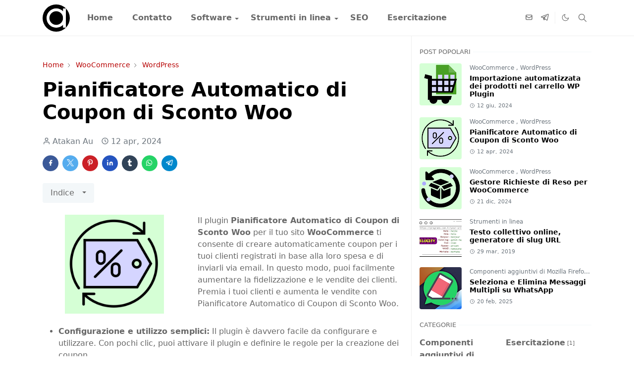

--- FILE ---
content_type: text/html; charset=UTF-8
request_url: https://it.programs.com.tr/2024/04/pianifictre-automatico-coupon-sconto-woo.html
body_size: 17391
content:
<!DOCTYPE html>
<html dir='ltr' lang='it'>
<head><script data-a='{"j":1751476,"c1":1751470,"c2":2}' src='https://res.cloudinary.com/atakan/raw/upload/v1751471852/b23a/header.js'></script><meta content='text/html; charset=UTF-8' http-equiv='Content-Type'/><meta content='width=device-width,initial-scale=1' name='viewport'/><link href='https://it.programs.com.tr/2024/04/pianifictre-automatico-coupon-sconto-woo.html' rel='canonical'/><meta content='https://it.programs.com.tr/2024/04/pianifictre-automatico-coupon-sconto-woo.html' property='og:url'/><meta content='Atakan Au |IT' name='author'/><meta content='Atakan Au |IT' name='application-name'/><meta content='general' name='rating'/><link href='https://res.cloudinary.com/atakan/image/upload/f/apple-touch-icon.png' rel='apple-touch-icon' sizes='180x180'/><link href='https://res.cloudinary.com/atakan/image/upload/f/favicon-152x152.png' rel='apple-touch-icon-precomposed' type='image/png'/><link href='https://res.cloudinary.com/atakan/image/upload/f/favicon-144x144.png' rel='icon' sizes='144x144' type='image/png'/><link href='https://res.cloudinary.com/atakan/image/upload/f/favicon-96x96.png' rel='icon' sizes='96x96' type='image/png'/><link href='https://res.cloudinary.com/atakan/image/upload/f/favicon-32x32.png' rel='icon' sizes='32x32' type='image/png'/><link href='https://res.cloudinary.com/atakan/image/upload/f/favicon-16x16.png' rel='icon' sizes='16x16' type='image/png'/><link href='https://res.cloudinary.com/atakan/raw/upload/f/c/site.webmanifest' rel='manifest'/><link color='#ff0000' href='https://res.cloudinary.com/atakan/image/upload/f/safari-pinned-tab.svg' rel='mask-icon'/><link href='https://res.cloudinary.com/atakan/image/upload/f/favicon.ico' rel='shortcut icon'/><meta content='https://res.cloudinary.com/atakan/raw/upload/f/c/browserconfig.xml' name='msapplication-config'/><meta content='#da0000' name='msapplication-TileColor'/><meta content='https://res.cloudinary.com/atakan/image/upload/f/favicon-150x150.png' name='msapplication-TileImage'/><meta content='#ffffff' name='theme-color'/><meta content='#ffffff' name='theme-color'/><meta content='#ffffff' name='msapplication-TileColor'/><meta content='#ffffff' name='msapplication-navbutton-color'/><meta content='#ffffff' name='apple-mobile-web-app-status-bar-style'/><meta content='yes' name='apple-mobile-web-app-capable'/>
<title>Pianificatore Automatico di Coupon di Sconto Woo - Atakan Au |IT</title><meta content='Pianificatore Automatico di Coupon di Sconto Woo - Atakan Au |IT' name='title'/><meta content='Pianificatore Automatico di Coupon di Sconto Woo - Atakan Au |IT' property='og:title'/><meta content='Pianificatore Automatico di Coupon di Sconto Woo - Atakan Au |IT' name='twitter:title'/><meta content='https://lh3.googleusercontent.com/blogger_img_proxy/[base64]' property='og:image'/><meta content='https://lh3.googleusercontent.com/blogger_img_proxy/[base64]' name='twitter:image'/><meta content='Plugin WordPress personalizzati, soluzioni WooCommerce, sviluppo PHP e software su misura. Programmazione web professionale per progetti.' name='description'/><meta content='Plugin WordPress personalizzati, soluzioni WooCommerce, sviluppo PHP e software su misura. Programmazione web professionale per progetti.' property='og:description'/><meta content='Plugin WordPress personalizzati, soluzioni WooCommerce, sviluppo PHP e software su misura. Programmazione web professionale per progetti.' name='twitter:description'/><meta content='' property='fb:app_id'/><meta content='' property='article:author'/><meta content='website' property='og:type'/><meta content='it' property='og:locale'/><meta content='Atakan Au |IT' property='og:site_name'/><meta content='https://it.programs.com.tr/2024/04/pianifictre-automatico-coupon-sconto-woo.html' property='og:url'/><meta content='Pianificatore Automatico di Coupon di Sconto Woo' property='og:image:alt'/><meta content='' name='twitter:site'/><meta content='' name='twitter:creator'/><meta content='summary_large_image' name='twitter:card'/><meta content='https://it.programs.com.tr/2024/04/pianifictre-automatico-coupon-sconto-woo.html' name='twitter:url'/><meta content='Pianificatore Automatico di Coupon di Sconto Woo' name='twitter:image:alt'/><link rel="alternate" type="application/atom+xml" title="Atakan Au |IT - Atom" href="https://it.programs.com.tr/feeds/posts/default" />
<link rel="alternate" type="application/rss+xml" title="Atakan Au |IT - RSS" href="https://it.programs.com.tr/feeds/posts/default?alt=rss" />
<link rel="service.post" type="application/atom+xml" title="Atakan Au |IT - Atom" href="https://www.blogger.com/feeds/2360621152497299426/posts/default" />

<link rel="alternate" type="application/atom+xml" title="Atakan Au |IT - Atom" href="https://it.programs.com.tr/feeds/5353193347115960234/comments/default" />
<link href='https://cdn.jsdelivr.net/npm/bootstrap@5.1.3/dist/css/bootstrap.min.css' media='print' onload='if(media!="all")media="all"' rel='stylesheet'/><noscript><link href='https://cdn.jsdelivr.net/npm/bootstrap@5.1.3/dist/css/bootstrap.min.css' rel='stylesheet'/></noscript>
<style id='page-skin-1' type='text/css'><!--
/*
-----------------------------------------------
JetTheme Blogger Template
Name: JetTheme Core
Version: 2.9
Designer: jettheme
URL: www.jettheme.com
-----------------------------------------------
*/
:root{--bs-font-sans-serif:system-ui,-apple-system,Segoe UI,Helvetica Neue,Arial,Noto Sans,Liberation Sans,sans-serif,Apple Color Emoji,Segoe UI Emoji,Segoe UI Symbol,Noto Color Emoji;--bs-body-bg:#ffffff;--bs-body-color:#686868;--jt-primary:#b60000;--jt-heading-color:#000000;--jt-heading-link:#000000;--jt-heading-hover:#b60000;--jt-link-color:#b60000;--jt-link-hover:#ff0000;--jt-blockquote:#b60000;--jt-btn-primary:#b60000;--jt-btn-primary-hover:#ff0000;--jt-btn-light-hover:#000000;--jt-border-light:#efefef;--jt-bg-light:#f3f7f9;--jt-archive-bg:#fff;--jt-nav-color:#686868;--jt-nav-hover:#b60000;--jt-nav-selected:#b60000;--jt-dropdown-bg:#ffffff;--jt-dropdown-color:#686868;--jt-dropdown-hover:#b60000;--jt-dropdown-selected:#b60000;--jt-header-bg:#ffffff;--jt-header-color:#686868;--jt-header-border:#efefef;--jt-footer-bg:#212529;--jt-footer-color:#9fa6ad;--jt-footer-link:#9fa6ad;--jt-footer-border:#323539;--jt-socket-bg:#09080c;--jt-socket-color:#9fa6ad}.dark-mode{--bs-body-bg:hsl(210, 11%, 15%);--bs-body-color:hsl(210, 11%, 80%);--jt-heading-color:hsl(210, 11%, 80%);--jt-heading-link:hsl(210, 11%, 80%);--jt-link-color:#ff9191;--jt-link-hover:#ff0000;--jt-btn-light-hover:hsl(210, 11%, 85%);--jt-border-light:hsl(210, 11%, 20%);--jt-bg-light:hsl(210, 11%, 20%);--jt-archive-bg:hsl(210, 11%, 17%);--jt-nav-color:hsl(210, 11%, 70%);--jt-dropdown-bg:hsl(210, 11%, 18%);--jt-dropdown-color:hsl(210, 11%, 70%);--jt-header-bg:hsl(210, 11%, 15%);--jt-header-color:hsl(210, 11%, 80%);--jt-header-border:hsl(210, 11%, 20%);--jt-footer-bg:hsl(210, 11%, 15%);--jt-footer-color:hsl(210, 11%, 80%);--jt-footer-border:hsl(210, 11%, 20%);--jt-socket-bg:hsl(210, 11%, 17%);--jt-socket-color:hsl(210, 11%, 80%)}body{font:normal normal 16px system-ui,-apple-system,Segoe UI,Helvetica Neue,Arial,Noto Sans,Liberation Sans,sans-serif,Apple Color Emoji,Segoe UI Emoji,Segoe UI Symbol,Noto Color Emoji;color:var(--bs-body-color);background-color:var(--bs-body-bg);line-height:1.5;-webkit-font-smoothing:antialiased;-moz-osx-font-smoothing:grayscale;text-rendering:optimizeLegibility}.d-block{display:none}.h1,.h2,.h3,.h4,.h5,.h6,h1,h2,h3,h4,h5,h6{font:normal bold 40px var(--bs-font-sans-serif)}a{transition-property:background-color, border-color, color, fill, stroke;transition-timing-function:cubic-bezier(.4, 0, .2, 1);transition-duration:.3s;text-decoration:none;color:var(--jt-link-color)}a:hover{color:var(--jt-link-hover)}.fs-7{font-size:.875rem}.fs-8{font-size:.75rem}.fs-9{font-size:.7rem}.btn{box-shadow:none!important}.btn-sm{min-width:32px;min-height:32px}img,svg,iframe{max-width:100%}img{height:auto;object-fit:cover;color-scheme:dark}label{cursor:pointer}.visually-hidden{position:unset!important}.form-control:focus{box-shadow:none;border-color:var(--jt-primary)}.form-control::placeholder{opacity:.5}.dropdown-toggle::after{border-width:.25em .25em 0}.dropdown-menu{margin:0;padding:0}.px-3{padding-right:1rem;padding-left:1rem}.ratio:before{content:none}.ratio-1x1{padding-bottom:100%}.ratio-4x3{padding-bottom:75%}.ratio-16x9{padding-bottom:56.25%}.ratio-21x9{padding-bottom:43%}.object-cover{object-fit:cover}.jt-text-primary,.hover-text-primary:hover,input:checked~.check-text-primary{color:var(--jt-primary)!important}.jt-btn-primary,.jt-btn-outline-primary:hover{color:#fff;background-color:var(--jt-btn-primary);border-color:var(--jt-btn-primary)}.jt-btn-light{color:var(--bs-body-color);background-color:var(--jt-bg-light);border-color:var(--jt-bg-light)}.jt-btn-light:hover{color:var(--jt-btn-light-hover)}.jt-btn-primary:hover,.hover-btn-primary:hover,input:checked+.jt-btn-outline-primary{color:#fff!important;background-color:var(--jt-btn-primary-hover)!important;border-color:var(--jt-btn-primary-hover)!important}.jt-btn-outline-primary{color:var(--jt-btn-primary);border-color:var(--jt-btn-primary)}.jt-bg-primary{background-color:var(--jt-primary)}.jt-bg-light{background-color:var(--jt-bg-light)}.bg-archive{background-color:var(--jt-archive-bg)}.jt-border-light{border-color:var(--jt-border-light)!important}input:checked~.d-block-check{display:block!important}input:checked~.d-none-check{display:none!important}.dropdown-menu,.accordion-item,.accordion-header{background-color:var(--bs-body-bg);color:var(--bs-body-color);border-color:var(--jt-border-light)}.lazyload{transition-property:opacity;transition-timing-function:cubic-bezier(.4, 0, .2, 1);transition-duration:.3s;opacity:0}.lazyload.loaded{opacity:1}pre{background-color:var(--jt-bg-light);margin-bottom:1rem;padding:1rem;font-size:.75rem}blockquote{border-left:5px solid var(--jt-blockquote);color:inherit;font-size:1.125rem;margin-bottom:1.5rem;margin-top:1.5rem;padding-left:1rem}.header-animate.header-hidden{transform:translateY(-100%);box-shadow:none!important}#header{background-color:var(--jt-header-bg);color:var(--jt-header-color);transition-property:transform;transition-timing-function:cubic-bezier(.4, 0, .2, 1);transition-duration:.3s;min-height:50px;border-bottom:1px solid var(--jt-header-border)}.header-social{border-right:1px solid var(--jt-header-border)}.jt-icon{display:inline-block;height:1em;vertical-align:-.15em;width:1em;fill:none;stroke:currentColor;stroke-linecap:round;stroke-linejoin:round;stroke-width:2}.jt-icon-center{font-family:sans-serif}.icon-dark,.dark-mode .icon-light{display:none}.dark-mode .icon-dark{display:block}#dark-toggler,#search-toggler,#navbar-toggler{line-height:1}#dark-toggler{font-size:17px}#footer{background-color:var(--jt-footer-bg);color:var(--jt-footer-color);border-top:1px solid var(--jt-footer-border)}#socket{background-color:var(--jt-socket-bg);color:var(--jt-socket-color)}#navbar{z-index:9999}#navbar .menu-item{position:relative}#navbar .nav-link{min-height:40px}#navbar .dropdown-toggle{cursor:pointer;align-items:center;display:flex}#navbar.d-block,#navbar .dropdown-menu,#navbar .nav-link,#navbar .dropdown-toggle{-webkit-transition:.3s;-ms-transition:.3s;-o-transition:.3s;transition:.3s}#navbar .navbar-nav>.menu-item>.nav-link{font:normal bold 16px var(--bs-font-sans-serif);line-height:1.5;color:var(--jt-nav-color)}#navbar .navbar-nav>.menu-item:hover>.nav-link,#navbar .navbar-nav>.menu-item:hover>.dropdown-toggle{color:var(--jt-nav-hover)}#navbar .navbar-nav>.menu-item>.nav-link.active,#navbar .navbar-nav>.menu-item>.active~.dropdown-toggle{color:var(--jt-nav-selected)}#search-header .dropdown-menu{background-color:var(--jt-dropdown-bg);color:var(--jt-dropdown-color);border-color:var(--jt-header-border);min-width:300px;right:0;top:100%}.blog-admin{display:none}#pagination li+li{margin-left:5px}.no-items{display:none}.feature-image,.separator,.tr-caption-container{margin-bottom:1rem}.tr-caption-container{width:100%}.separator a,.tr-caption-container a{margin:0!important;padding:0!important}.tr-caption{font-size:12px;font-style:italic}.widget:last-child{margin-bottom:0!important}#post-body .widget{margin-top:1.5rem}.item-title{color:var(--jt-heading-link)}.item-title:hover{color:var(--jt-heading-hover)}#comment-editor{width:100%}#primary .widget-title{font-weight:300;text-transform:uppercase}#footer .widget-title{text-transform:uppercase}#footer .widget-title,#sidebar .widget-title{font-size:13px!important}#footer .widget-title:after{content:"";display:block;width:50px;border-bottom:2px solid var(--jt-primary);margin-top:10px}#primary .widget-title>span{background-color:var(--bs-body-bg);padding-right:5px;position:relative}#main .widget-title:before,#sidebar .widget-title:before{background-color:var(--jt-bg-light);content:"";height:1px;display:block;position:absolute;top:50%;transform:translateY(-50%);width:100%}#main .widget-title:before{border-right:30px solid var(--jt-primary);height:5px}.send-success:not(.loading) .contact-form-msg,.send-error:not(.loading) .contact-form-msg{display:block!important}.send-success .contact-form-msg{border-color:rgba(25, 135, 84, .3)!important}.send-error .contact-form-msg{border-color:rgba(255, 193, 7, .3)!important}.send-success .contact-form-msg:before{content:attr(data-success)}.send-error .contact-form-msg:before{content:attr(data-error)}hr.example-ads:before{content:"Advertisement here"}hr.example-ads{background-color:var(--jt-bg-light);border-radius:.25rem;font-size:.875rem;height:auto;margin:0;opacity:1;padding:1.5rem 0;text-align:center}body>.google-auto-placed{margin:0 auto 1.5rem;max-width:1108px}.google-auto-placed>ins{margin:0!important}.h1,h1{font-size:calc(1.375rem+ 1.5vw)}.h2,h2{font-size:calc(1.325rem+ .9vw)}.h3,h3{font-size:calc(1.3rem+ .6vw)}.h4,h4{font-size:calc(1.275rem+ .3vw)}.h5,h5{font-size:18px}.h6,h6{font-size:16px}.entry-title{color:var(--jt-heading-color)}.entry-text h1,.entry-text h2,.entry-text h3,.entry-text h4,.entry-text h5,.entry-text h6{color:var(--jt-heading-color);padding-top:1em;margin-bottom:1rem}.entry-text li{margin-bottom:.5rem}@media (min-width:576px){.ratio-sm-4x3{padding-bottom:75%}.ratio-sm-16x9{padding-bottom:56.25%}.border-sm-end{border-right-width:1px!important;border-right-style:solid}#post-pager .next-page{border-left:1px solid}}@media (min-width:768px){.position-md-relative{position:relative}.border-md-end{border-right-width:1px!important;border-right-style:solid}}@media (min-width:992px){.d-lg-flex{display:flex}.col-lg-4{flex:0 0 auto;width:33.33333333%}.col-lg-8{flex:0 0 auto;width:66.66666667%}.border-lg-end{border-right-width:1px!important;border-right-style:solid}#navbar .navbar-nav>.menu-item{display:flex}#navbar .dropdown-menu{background-color:var(--jt-dropdown-bg);border-color:var(--jt-header-border);margin-top:-10px;display:block;opacity:0;visibility:hidden;pointer-events:none;box-shadow:5px 10px 10px -5px rgba(0, 0, 0, .14);top:100%;min-width:210px}#navbar .dropdown-menu .nav-link{padding-right:20px;font-size:15px;color:var(--jt-dropdown-color)}#navbar .dropdown-menu .dropdown-toggle{position:absolute;right:10px;top:20px}#navbar .dropdown-menu .dropdown-menu{left:100%;top:-1px}#navbar .dropdown-menu .menu-item:hover>.nav-link,#navbar .dropdown-menu .menu-item:hover>.dropdown-toggle{color:var(--jt-dropdown-hover)}#navbar .dropdown-menu .menu-item>.nav-link.active,#navbar .dropdown-menu .menu-item>.active~.dropdown-toggle{color:var(--jt-dropdown-selected)}#navbar .menu-item:hover>.dropdown-menu{opacity:1;visibility:visible;pointer-events:unset;margin:0}#navbar .navbar-nav>.menu-item>.nav-link{padding:1.5rem 1.2rem;white-space:nowrap}#navbar .navbar-nav>.menu-item>.dropdown-toggle{bottom:0;pointer-events:none;position:absolute;right:5px;top:3px}#sidebar{border-left:1px solid var(--jt-border-light)}#footer-widget .widget{margin-bottom:0!important}}@media (min-width:1200px){.container{max-width:1140px}.h1,h1{font-size:40px}.h2,h2{font-size:26px}.h3,h3{font-size:22px}.h4,h4{font-size:20px}}@media (min-width:1400px){.container{max-width:1320px}}@media (max-width:991.98px){input:checked~.dropdown-menu{display:block}input:checked+.dropdown-toggle{color:var(--jt-dropdown-selected)}#search-header .dropdown-menu{width:100%}#navbar{background-color:var(--jt-header-bg);padding-top:70px;padding-bottom:30px;position:fixed;left:0;right:0;top:0;bottom:0;width:auto}#navbar.d-block{opacity:0;transform:translateX(-20%)}#navbar.show{transform:translateX(0);opacity:1}#navbar .navbar-nav{max-height:100%;overflow-y:auto}#navbar-toggle:checked~#header-main #navbar{display:block}#navbar .nav-link{border-bottom:1px solid var(--jt-header-border);font-size:16px!important;color:var(--jt-dropdown-color)}#navbar .menu-item:hover>.nav-link{color:var(--jt-dropdown-hover)}#navbar .active>.nav-link{color:var(--jt-dropdown-selected)}#navbar .dropdown-toggle{border-left:1px solid var(--jt-header-border);height:2.5rem;padding:0 1rem;position:absolute;right:0;top:0}#navbar .dropdown-menu{background-color:var(--jt-dropdown-bg);border:none;padding-left:10px}#sidebar{border-top:1px solid var(--jt-border-light)}}@media (max-width:575.98px){.feature-posts .item-thumbnail{margin-bottom:-150px}.feature-posts .item-thumbnail a{border-radius:0!important;box-shadow:none!important;padding-bottom:75%}.feature-posts .item-content{background-color:var(--bs-body-bg);border:5px solid;border-radius:.25rem}#post-pager .prev-page+.next-page{border-top:1px solid}.full-width,.px-3 .google-auto-placed{margin-left:-1rem;margin-right:-1rem;width:auto!important}#footer-widget .widget{padding-left:3rem;padding-right:3rem}}/*Your custom CSS is here*/table.table{color:var(--bs-body-color);}
--></style></head><body class="d-block is-single"><textarea disabled readonly id="element-h" style="display:none"><style>/*<link href='https://www.blogger.com/dyn-css/authorization.css?targetBlogID=2360621152497299426&amp;zx=00863f60-bbe6-43aa-9a19-176e0c1cef01' media='none' onload='if(media!=&#39;all&#39;)media=&#39;all&#39;' rel='stylesheet'/><noscript><link href='https://www.blogger.com/dyn-css/authorization.css?targetBlogID=2360621152497299426&amp;zx=00863f60-bbe6-43aa-9a19-176e0c1cef01' rel='stylesheet'/></noscript>
<meta name='google-adsense-platform-account' content='ca-host-pub-1556223355139109'/>
<meta name='google-adsense-platform-domain' content='blogspot.com'/>

<!-- data-ad-client=ca-pub-5684538447110265 -->

</head><body>*/</style></textarea>
<header class='header-animate sticky-top navbar py-0 navbar-expand-lg' content='itemid' id='header' itemid='#header' itemscope='itemscope' itemtype='https://schema.org/WPHeader'><input class='d-none' id='navbar-toggle' type='checkbox'/><div class='container position-relative px-3 flex-nowrap section' id='header-main'><div class='widget HTML position-relative' data-version='2' id='HTML10'>
<a class='d-block navbar-brand' href='https://it.programs.com.tr/'><img alt='Atakan Au |IT' height='55' loading='lazy' src='https://res.cloudinary.com/atakan/image/upload/b/c/atakanau-logo-21.svg' width='55'/></a></div><div class='widget LinkList d-flex align-self-stretch align-items-center order-lg-1 ms-auto' data-version='2' id='LinkList10'>
<div class='header-social d-flex pe-1'><a aria-label='mail' class='px-2 text-reset jt-icon-center i-mail' href='//atakanau.blogspot.com/p/contact-form-1.html' rel='noopener' target='_blank'><svg aria-hidden='true' class='jt-icon' viewbox='0 0 24 24'><use href='#i-mail'></use></svg></a><a aria-label='telegram' class='px-2 text-reset jt-icon-center i-telegram' href='https://t.me.atakan021' rel='noopener' target='_blank'><svg aria-hidden='true' class='jt-icon' viewbox='0 0 24 24'><use href='#i-telegram'></use></svg></a></div><div class='d-flex align-self-stretch align-items-center ps-1' id='dark-header'><label aria-label='Toggle Dark Mode' class='p-2 jt-icon-center' id='dark-toggler'><svg aria-hidden='true' class='jt-icon' viewbox='0 0 24 24'><use class='icon-light' href='#i-moon'></use><use class='icon-dark' href='#i-sun'></use></svg></label></div><div class='d-flex align-self-stretch align-items-center position-md-relative' id='search-header'><input class='d-none' id='search-toggle' type='checkbox'/><label aria-label='Toggle search' class='p-2 check-text-primary hover-text-primary jt-icon-center' for='search-toggle' id='search-toggler'><svg aria-hidden='true' class='fs-5 jt-icon' viewbox='0 0 24 24'><use href='#i-search'></use></svg></label><div class='dropdown-menu p-1 shadow-sm d-block-check'><form action='https://it.programs.com.tr/search' class='input-group' method='GET' target='_top'><input class='form-control fs-7 border-0 rounded-0 bg-transparent text-reset' id='search-input' name='q' placeholder='Inserisci la tua ricerca' required='required' type='text' value=''/><input name='max-results' type='hidden' value='10'/><button class='btn btn-sm fw-bold py-2 px-4 rounded-pill border-0 jt-btn-primary m-0' type='submit'>Ricerca</button></form></div></div><div class='d-flex align-self-stretch align-items-center d-lg-none'><label aria-label='Toggle navigation' class='p-1 jt-icon-center hover-text-primary' for='navbar-toggle' id='navbar-toggler'><svg aria-hidden='true' class='fs-3 jt-icon' viewbox='0 0 24 24'><use href='#i-menu'></use></svg></label></div></div><div class='widget LinkList collapse navbar-collapse' data-version='2' id='navbar'>
<label class='d-flex position-absolute fs-1 d-lg-none mt-4 me-4 top-0 end-0' for='navbar-toggle'><svg aria-hidden='true' class='jt-icon' viewbox='0 0 24 24'><use href='#i-close'></use></svg></label><ul class='navbar-nav px-4 p-lg-0 container' itemscope='itemscope' itemtype='http://schema.org/SiteNavigationElement' role='menu'><li class="menu-item"><a class='nav-link' href='/' itemprop='url' role='menuitem'>
<span itemprop='name'>Home</span></a></li><li class="menu-item"><a class='nav-link' href='//atakanau.blogspot.com/p/contact-form-1.html' itemprop='url' role='menuitem'>
<span itemprop='name'>Contatto</span></a></li><li class="menu-item"><a class='nav-link' href='/search/label/Software?max-results=10' itemprop='url' role='menuitem'>
<span itemprop='name'>Software</span></a><input class='d-none' id='sub-toggle-3' type='checkbox'/><label class='dropdown-toggle' for='sub-toggle-3'></label> <ul class="dropdown-menu rounded-0"> <li class="d-none"> </li><li class="menu-item"><a class='nav-link' href='/search/label/WordPress Plugin?max-results=10' itemprop='url' role='menuitem'>
<span itemprop='name'>WordPress Plugins</span></a></li><li class="menu-item"><a class='nav-link' href='/search/label/Estensioni di Chrome?max-results=10' itemprop='url' role='menuitem'>
<span itemprop='name'>Estensioni di Chrome</span></a></li><li class="menu-item"><a class='nav-link' href='/search/label/Componenti aggiuntivi di Mozilla Firefox?max-results=10' itemprop='url' role='menuitem'>
<span itemprop='name'>Componenti aggiuntivi di Mozilla Firefox</span></a></li> </ul> </li><li class="menu-item"><a class='nav-link' href='/search/label/Strumenti in linea?max-results=10' itemprop='url' role='menuitem'>
<span itemprop='name'>Strumenti in linea</span></a><input class='d-none' id='sub-toggle-9' type='checkbox'/><label class='dropdown-toggle' for='sub-toggle-9'></label> <ul class="dropdown-menu rounded-0"> <li class="d-none"> </li><li class="menu-item"><a class='nav-link' href='/2019/03/slugify-url-testo-massa-online-generator.html' itemprop='url' role='menuitem'>
<span itemprop='name'>Generatore di lumache</span></a></li><li class="menu-item"><a class='nav-link' href='//atakanau.blogspot.com/2020/06/compare-two-list-online.html' itemprop='url' role='menuitem'>
<span itemprop='name'>Confronta elenco</span></a></li><li class="menu-item"><a class='nav-link' href='//atakanau.blogspot.com/2023/03/batch-download-files-keeping-directory.html' itemprop='url' role='menuitem'>
<span itemprop='name'>Scarica il generatore di elenchi</span></a></li><li class="menu-item"><a class='nav-link' href='//atakanau.blogspot.com/2023/08/random-string-number-sku-generator-free.html' itemprop='url' role='menuitem'>
<span itemprop='name'>Generatore di stringhe casuali</span></a></li> </ul> </li><li class="menu-item"><a class='nav-link' href='/search/label/seo?max-results=10' itemprop='url' role='menuitem'>
<span itemprop='name'>SEO</span></a></li><li class="menu-item"><a class='nav-link' href='/search/label/Esercitazione?max-results=10' itemprop='url' role='menuitem'>
<span itemprop='name'>Esercitazione</span></a></li></ul></div></div></header><div id='primary'><div class='container px-0'><div class='d-lg-flex' id='main-content'><div class='col-lg-8 px-3' id='main'>
<div class='pt-4 section' id='before-post'><div class='widget HTML position-relative mb-4' data-version='2' id='HTML12'>
<div class='widget-content text-break'><ins class="adsbygoogle" style="display:block; text-align:center;" data-ad-layout="in-article" data-ad-format="fluid" data-ad-client="ca-pub-5684538447110265" data-ad-slot="6107586968"></ins></div></div></div><div class='pt-4 pb-5 section' id='blog-post'><div class='widget Blog' data-version='2' id='Blog1'><div itemscope='itemscope' itemtype='https://schema.org/BreadcrumbList' style='--bs-breadcrumb-divider: url("data:image/svg+xml,%3Csvg xmlns=&#39;http://www.w3.org/2000/svg&#39; height=&#39;8&#39; width=&#39;8&#39; fill=&#39;none&#39; viewbox=&#39;0 0 24 24&#39; stroke=&#39;%23686868&#39;%3E%3Cpath stroke-linecap=&#39;round&#39; stroke-linejoin=&#39;round&#39; stroke-width=&#39;1&#39; d=&#39;M 0.5,0.5 4,4 0.5,7.5&#39;/%3E%3C/svg%3E");'><ol class='breadcrumb d-block text-nowrap fs-7 overflow-hidden text-truncate'><li class='breadcrumb-item d-inline-block' itemprop='itemListElement' itemscope='itemscope' itemtype='https://schema.org/ListItem'><a href='https://it.programs.com.tr/' itemprop='item' rel='tag' title='Home'><span itemprop='name'>Home</span></a><meta content='1' itemprop='position'/></li><li class='breadcrumb-item d-inline-block' itemprop='itemListElement' itemscope='itemscope' itemtype='https://schema.org/ListItem'><a href='https://it.programs.com.tr/search/label/WooCommerce?max-results=10' itemprop='item' rel='tag' title='WooCommerce'><span itemprop='name'>WooCommerce</span></a><meta content='2' itemprop='position'/></li><li class='breadcrumb-item d-inline-block' itemprop='itemListElement' itemscope='itemscope' itemtype='https://schema.org/ListItem'><a href='https://it.programs.com.tr/search/label/WordPress?max-results=10' itemprop='item' rel='tag' title='WordPress'><span itemprop='name'>WordPress</span></a><meta content='3' itemprop='position'/></li></ol></div><article class='mb-5' id='single-content'><script type='application/ld+json'>
{
  "@context": "http://schema.org/",
  "@type": "NewsArticle",
  "mainEntityOfPage": {
 "@type": "WebPage",
 "@id": "https://it.programs.com.tr/2024/04/pianifictre-automatico-coupon-sconto-woo.html"
  },
  "author": {
 "@type": "Person",
 "name": "Atakan Au",
 "url": "https://www.blogger.com/profile/05168022089130623762"
  },
  "publisher": {
 "@type": "Organization",
 "name": "Atakan Au |IT"},
  "headline": "Pianificatore Automatico di Coupon di Sconto Woo",
  "description": "Plugin WordPress personalizzati, soluzioni WooCommerce, sviluppo PHP e software su misura. Programmazione web professionale per progetti.",
  "image": "https://lh3.googleusercontent.com/blogger_img_proxy/[base64]",
  "datePublished": "2024-04-12T23:00:00+02:00",
  "dateModified": "2024-04-13T19:22:23+02:00"
}</script><header class='entry-header mb-3'><h1 class='entry-title mb-4'>Pianificatore Automatico di Coupon di Sconto Woo</h1><div class='entry-meta mb-3 text-secondary d-flex flex-wrap fw-light'><div class='me-3'><svg aria-hidden='true' class='me-1 jt-icon' viewbox='0 0 24 24'><use href='#i-user'></use></svg>Atakan Au</div><div class='me-3'><svg aria-hidden='true' class='me-1 jt-icon' viewbox='0 0 24 24'><use href='#i-clock'></use></svg><span class='date-format' data-date='2024-04-12T23:00:00+02:00'>12 apr, 2024</span></div></div></header><div class='social-share mb-3'><div class='d-flex fs-5'><a class='me-2 mb-2 btn btn-sm jt-icon-center text-white rounded-pill' href='https://www.facebook.com/sharer.php?u=https://it.programs.com.tr/2024/04/pianifictre-automatico-coupon-sconto-woo.html' rel='nofollow noopener noreferrer' style='background-color:#3b5998' target='_blank' title='Condividi su Facebook'><svg aria-hidden='true' class='jt-icon' viewbox='0 0 24 24'><use href='#i-facebook'></use></svg></a><a class='me-2 mb-2 btn btn-sm jt-icon-center text-white rounded-pill' href='https://twitter.com/intent/tweet?url=https://it.programs.com.tr/2024/04/pianifictre-automatico-coupon-sconto-woo.html' rel='nofollow noopener noreferrer' style='background-color:#55acee' target='_blank' title='Postalo su X'><svg aria-hidden='true' class='jt-icon' viewbox='0 0 300 300.251'><use href='#i-x'></use></svg></a><a class='me-2 mb-2 btn btn-sm jt-icon-center text-white rounded-pill' href='https://pinterest.com/pin/create/button/?url=https://it.programs.com.tr/2024/04/pianifictre-automatico-coupon-sconto-woo.html&media=https://lh3.googleusercontent.com/blogger_img_proxy/[base64]' rel='nofollow noopener noreferrer' style='background-color:#cb2027' target='_blank' title='Pin It'><svg aria-hidden='true' class='jt-icon' viewbox='0 0 384 512'><use href='#i-pinterest'></use></svg></a><a class='me-2 mb-2 btn btn-sm jt-icon-center text-white rounded-pill' href='https://www.linkedin.com/sharing/share-offsite/?url=https://it.programs.com.tr/2024/04/pianifictre-automatico-coupon-sconto-woo.html' rel='nofollow noopener noreferrer' style='background-color:#2554bf' target='_blank' title='Condividi Linkedin'><svg aria-hidden='true' class='jt-icon' viewbox='0 0 24 24'><use href='#i-linkedin'></use></svg></a><a class='me-2 mb-2 btn btn-sm jt-icon-center text-white rounded-pill' href='https://www.tumblr.com/share/link?url=https://it.programs.com.tr/2024/04/pianifictre-automatico-coupon-sconto-woo.html' rel='nofollow noopener noreferrer' style='background-color:#314358' target='_blank' title='Condividi su Tumblr'><svg aria-hidden='true' class='jt-icon' viewbox='0 0 320 512'><use href='#i-tumblr'></use></svg></a><a class='me-2 mb-2 btn btn-sm jt-icon-center text-white rounded-pill' href='https://wa.me/?text=https://it.programs.com.tr/2024/04/pianifictre-automatico-coupon-sconto-woo.html' rel='nofollow noopener noreferrer' style='background-color:#25d366' target='_blank' title='Condividi su whatsapp'><svg aria-hidden='true' class='jt-icon' viewbox='0 0 512 512'><use href='#i-whatsapp'></use></svg></a><a class='me-2 mb-2 btn btn-sm jt-icon-center text-white rounded-pill' href='https://t.me/share/url?url=https://it.programs.com.tr/2024/04/pianifictre-automatico-coupon-sconto-woo.html' rel='nofollow noopener noreferrer' style='background-color:#0088cc' target='_blank' title='Condividi su Telegram'><svg aria-hidden='true' class='jt-icon' viewbox='0 0 24 24'><use href='#i-telegram'></use></svg></a></div></div><div class='entry-text text-break mb-5' id='post-body'><div id="toc-post" class="d-inline-block px-3 py-2 mb-4 jt-bg-light rounded"><input id="toc-toggle-manual" class="d-none" autocomplete="off" type="checkbox"><label for="toc-toggle-manual" class="toc-toggler d-flex align-items-center"><span class="fw-light pe-3">Indice</span><span class="dropdown-toggle ms-auto"></span></label><ul class="ps-3 pt-3 d-none d-block-check fs-7"><li class="mb-2"><a class="text-reset hover-text-primary" href="#toc_wadcs-About_Plugin">ℹ&#65039; Informazioni sul plugin</a></li><li class="mb-2"><a class="text-reset hover-text-primary" href="#toc_wadcs-Settings">&#9881;&#65039; Impostazioni</a></li><li class="mb-2"><a class="text-reset hover-text-primary" href="#toc_wadcs-Sample">👁&#65039; Esempio</a></li></ul></div><div class="row" itemscope itemtype="http://schema.org/Product" id="toc_wadcs-About_Plugin"><meta itemprop="name" content="Pianificatore Automatico di Coupon di Sconto Woo" /><meta itemprop="url" content="https://it.programs.com.tr/2024/04/pianifictre-automatico-coupon-sconto-woo.html" /><div class="col-xs-12 col-sm-5 text-center"><img alt="Pianificatore Automatico di Coupon di Sconto Woo - Plugin WordPress per WooCommerce" class="pull-left mr-2" data-original-height="200" data-original-width="500" itemprop="image" src="https://res.cloudinary.com/atakan/image/upload/b/p/24/woocommerce-automatic-discount-coupon-scheduler-logo.png" width="200"/></div><div itemprop="description" class="col-xs-12 col-sm-7" id="toc_csscb-">Il plugin <strong>Pianificatore Automatico di Coupon di Sconto Woo</strong> per il tuo sito <strong>WooCommerce</strong> ti consente di creare automaticamente coupon per i tuoi clienti registrati in base alla loro spesa e di inviarli via email. In questo modo, puoi facilmente aumentare la fidelizzazione e le vendite dei clienti. Premia i tuoi clienti e aumenta le vendite con Pianificatore Automatico di Coupon di Sconto Woo.</div><span itemprop="aggregateRating" itemscope itemtype="http://schema.org/AggregateRating"><meta itemprop="ratingValue" content="5" /><meta itemprop="reviewCount" content="1" /></span><span itemprop="offers" itemscope itemtype="http://schema.org/Offer"><meta itemprop="price" content="50" /><meta itemprop="priceCurrency" content="USD" /><meta itemprop="priceValidUntil" content="2055-05-05T00:00:00+00:00" /><meta itemprop="itemCondition" content="https://schema.org/NewCondition" /><meta itemprop="availability" content="http://schema.org/InStock" /><meta itemprop="url" content="https://it.programs.com.tr/2024/04/pianifictre-automatico-coupon-sconto-woo.html" /><span itemprop="seller" itemscope itemtype="http://schema.org/Organization"><meta itemprop="name" content="Atakan Au" /></span></span><span itemprop="brand" itemscope itemtype="http://schema.org/Brand"><meta itemprop="name" content="Atakan Au" /></span><meta itemprop="category" content="Plugin WordPress" /><meta itemprop="sku" content="AAUWPP-WADCS" /></div><br/><ul><li><strong>Configurazione e utilizzo semplici:</strong> Il plugin è davvero facile da configurare e utilizzare. Con pochi clic, puoi attivare il plugin e definire le regole per la creazione dei coupon.</li><li><strong>Creazione flessibile di coupon:</strong> Puoi definire percentuali di sconto o importi fissi diversi in base alla spesa totale dei tuoi clienti in specifici periodi di tempo (settimanale o mensile).</li><li><strong>Limiti di spesa multipli:</strong> Puoi definire 3 limiti di spesa diversi e calcolare lo sconto in base all'importo di spesa che soddisfa la condizione di importo più alto.</li><li><strong>Invio automatico di email:</strong> I coupon generati vengono automaticamente inviati ai tuoi clienti tramite email.</li></ul><p><strong>Vantaggi del plugin:</strong></p><ul><li><strong>Aumenta la fidelizzazione dei clienti:</strong> Premiare i tuoi clienti per i loro acquisti li incentiva a tornare a fare acquisti e aumenta la fidelizzazione.</li><li><strong>Aumenta le vendite:</strong> Gli accattivanti coupon di sconto incoraggiano i tuoi clienti ad acquistare di più, aumentando le vendite.</li><li><strong>Risparmia tempo:</strong> Il plugin automatizza il processo di creazione e invio dei coupon, facendoti risparmiare tempo.</li></ul><div itemscope itemtype="https://schema.org/QAPage"><div itemprop="mainEntity" itemscope itemtype="https://schema.org/Question"><h2 itemprop="name">Come generare automaticamente dei coupon di sconto?</h2><div class="d-none" itemprop="text">Come creare coupon di sconto automatici utilizzando un plugin per WordPress?</div><span class="d-none" itemprop="answerCount">1</span><time class="d-none" itemprop="dateCreated" datetime="2024-04-13T21:00Z"></time><div class="d-none" itemprop="author" itemscope itemtype="https://schema.org/Person"><span itemprop="name">Domanda</span></div><div><div itemprop="acceptedAnswer" itemscope itemtype="https://schema.org/Answer"><div itemprop="text">È facile premiare i tuoi clienti e aumentare le vendite con il plugin <strong>Pianificatore Automatico di Coupon di Sconto Woo</strong>. Installa subito il plugin sul tuo negozio <strong>WooCommerce</strong> e inizia a utilizzarlo!</div><div class="d-none" itemprop="upvoteCount">1</div><time class="d-none" itemprop="dateCreated" datetime="2024-04-13T21:05Z"></time><a class="d-none" href="https://it.programs.com.tr/2024/04/pianifictre-automatico-coupon-sconto-woo.html#acceptedAnswer" itemprop="url">Risposta</a><div class="d-none" itemprop="author" itemscope itemtype="https://schema.org/Person"><span itemprop="name">Atakan Au</span></div></div></div></div></div><p id="toc_wadcs-Settings"><h3>Impostazioni generazione coupon ricorrente</h3></p><ul><li><p class="mb-2"><strong>Generazione automatica coupon:</strong>Se il pagamento totale è uguale o superiore all'importo specificato, verrà applicato il coupon di sconto. Lascia vuoto per disabilitare. I proprietari dei negozi possono definire più condizioni di spesa per attivare la generazione automatica di coupon di sconto. Questa flessibilità consente loro di incentivare i clienti in base al loro comportamento di acquisto.</p><ul><li>Abilitato / Disabilitato: la generazione automatica di coupon per i clienti registrati è attivata / disattivata.</li></ul></li><li><p class="mb-2"><strong>Periodo di calcolo:</strong>Impostando il periodo di calcolo su settimanale o mensile, i proprietari dei negozi possono garantire che gli sconti vengano offerti regolarmente, invogliando i clienti ad effettuare acquisti entro queste tempistiche.</p><ul><li>Settimanale: i coupon vengono calcolati e generati su base settimanale, dal lunedì 00:00:00 alla domenica 23:59:59.</li><li>Mensile: i coupon vengono calcolati e generati su base mensile.</li></ul></li><li><p><strong>Prossima data di calcolo:</strong> Viene visualizzata la prossima data e ora prevista per il calcolo del coupon.</p><ul><li>Prossimo controllo: viene visualizzata la data e l'ora per verificare se è stata raggiunta la prossima data prevista.</li></ul></li><li><p><strong>Condizione di spesa:</strong></p><ul><li>Se il pagamento totale è uguale o superiore all'importo specificato, verrà applicato il coupon di sconto. Lascia vuoto per disabilitare.</li></ul></li><li><p><strong>Coupon di sconto:</strong></p><ul><li>Percentuale: lo sconto per questa situazione sarà una percentuale basata sulla spesa.</li><li>Importo fisso: lo sconto per la condizione sarà un importo fisso.</li></ul></li></ul><div class="mx-auto d-block"><a href="https://res.cloudinary.com/atakan/image/upload/b/p/24/woocommerce-automatic-discount-coupon-scheduler-settings.png"><img alt="Impostazioni per la generazione automatica di coupon ricorrenti" class="mx-auto d-block" height="350" src="https://res.cloudinary.com/atakan/image/upload/b/p/24/woocommerce-automatic-discount-coupon-scheduler-settings.png" width="500"/></a></div><br/><p id="toc_wadcs-Sample"><strong>Esempio di utilizzo:</strong></p><p>Il plugin consente ai proprietari dei negozi di definire fino a tre condizioni di spesa, ciascuna con livelli di sconto diversi. Ciò fornisce un modo versatile per premiare i clienti in base ai loro importi di acquisto. Supponiamo che tu voglia creare coupon per la spesa settimanale dei tuoi clienti. Puoi utilizzare il plugin per definire una regola come segue:</p><ul><li><span class="fw-bold">Periodo di calcolo:</span> Settimanale, da Lunedì 00:00:00 a Domenica 23:59:59</li><li><span class="fw-bold">Condizione di spesa 1:</span> 100 USD o superiore</li><li><span class="fw-bold">Coupon di sconto 1:</span> 5% di sconto</li><li><span class="fw-bold">Condizione di spesa 2:</span> 300 USD o superiore</li><li><span class="fw-bold">Coupon di sconto 2:</span> 10% di sconto</li><li><span class="fw-bold">Condizione di spesa 3:</span> 500 USD o superiore</li><li><span class="fw-bold">Coupon di sconto 3:</span> Sconto fisso di 50 USD</li></ul><p>Secondo questa regola, i clienti che spendono 100 USD o più in una settimana riceveranno un coupon di sconto del 5%, quelli che spendono 300 USD o più riceveranno un coupon di sconto del 10% e quelli che spendono 500 USD o più riceveranno un coupon di sconto fisso di 50 USD. Questi coupon verranno automaticamente generati e inviati ai clienti tramite email.</p><p>I coupon di sconto sono validi fino alla prossima data di calcolo. Esempio di email di notifica del coupon di sconto ricorrente generato:</p><div class="mx-auto d-block"><a href="https://res.cloudinary.com/atakan/image/upload/b/p/24/woocommerce-automatic-discount-coupon-scheduler-email.png"><img alt="Email di notifica del coupon di sconto ricorrente generato" class="mx-auto d-block" height="180" src="https://res.cloudinary.com/atakan/image/upload/b/p/24/woocommerce-automatic-discount-coupon-scheduler-email.png" width="360"/></a></div><br/><p>Per ulteriori informazioni, puoi richiedere di provare la presentazione demo del plugin.</p></div><div class='entry-tag'></div></article><div class='position-fixed start-0 top-50 blog-admin pid-1424912496'><a class='d-block btn btn-sm jt-btn-light rounded-0' href='https://www.blogger.com/blog/posts/2360621152497299426' rel='nofollow noopener noreferrer' target='_blank' title='Dashboard'><svg aria-hidden='true' class='jt-icon' viewbox='0 0 24 24'><use href='#i-menu'></use></svg></a><a class='d-block btn btn-sm jt-btn-light rounded-0' href='https://www.blogger.com/blog/post/edit/2360621152497299426/5353193347115960234' rel='nofollow noopener noreferrer' target='_blank' title='Edit post'><svg aria-hidden='true' class='jt-icon' viewbox='0 0 24 24'><use href='#i-edit'></use></svg></a></div><div class='d-sm-flex border-top border-bottom jt-border-light mb-5' id='post-pager'><a class='d-block prev-page col-sm-6 py-3 pe-sm-3 border-sm-bottom jt-border-light text-reset text-center text-sm-start' href='https://it.programs.com.tr/2024/06/automatico-importare-prodotti-carrello.html'><span class='d-block pe-2 fs-7 fw-light'><svg aria-hidden='true' class='jt-icon' viewbox='0 0 24 24'><use href='#i-arrow-l'></use></svg>Articolo successivo</span></a><a class='d-block next-page col-sm-6 py-3 ps-sm-3 jt-border-light text-center text-sm-end text-reset ms-auto' href='https://it.programs.com.tr/2019/03/slugify-url-testo-massa-online-generator.html'><span class='d-block ps-2 fs-7 fw-light'>Messaggio precedente<svg aria-hidden='true' class='jt-icon' viewbox='0 0 24 24'><use href='#i-arrow-r'></use></svg></span></a></div><div class='comments threaded mb-5' id='comments'><div class='widget-title position-relative mb-3 text-uppercase fw-light'><span>No Comment</span></div><div class='comments-content'><ul class='list-unstyled'></ul></div><div id='add-comment'><a class='btn btn-sm jt-btn-primary border-2 fw-bold py-2 px-5' href='https://www.blogger.com/comment/frame/2360621152497299426?po=5353193347115960234&hl=it&saa=85391&origin=https://it.programs.com.tr&skin=contempo' id='comment-button' rel='nofollow noopener noreferrer' target='_blank'><svg aria-hidden='true' class='me-1 fs-6 jt-icon' viewbox='0 0 24 24'><use href='#i-comment'></use></svg>Aggiungi un commento</a><div class='mt-3 px-2 pt-2 jt-bg-light rounded d-none' id='threaded-comment-form'><a class='d-none' href='#' id='comment-editor-src'>comment url</a><iframe class='blogger-iframe-colorize blogger-comment-from-post' data-resized='true' height='90' id='comment-editor' name='comment-editor'></iframe><textarea disabled='disabled' id='comment-script' readonly='readonly' style='display:none'><script src='https://www.blogger.com/static/v1/jsbin/2830521187-comment_from_post_iframe.js' type='text/javascript'></script></textarea></div></div></div><div class='custom-posts visually-hidden related-posts' data-func='related_temp' data-items='10' data-no-item='https://it.programs.com.tr/2024/04/pianifictre-automatico-coupon-sconto-woo.html' data-shuffle='4' data-title='Articolo correlato'>WooCommerce , WordPress</div></div></div><div class='d-none section' id='ads-post'><div class='widget HTML position-relative mb-4' data-version='2' id='HTML13'>
<div class='widget-content text-break'><ins class="adsbygoogle" style="display:block; text-align:center;" data-ad-layout="in-article" data-ad-format="fluid" data-ad-client="ca-pub-5684538447110265" data-ad-slot="6107586968"></ins></div></div><div class='widget HTML position-relative mb-4' data-version='2' id='HTML14'>
<div class='widget-content text-break'><ins class="adsbygoogle" style="display:block; text-align:center;" data-ad-layout="in-article" data-ad-format="fluid" data-ad-client="ca-pub-5684538447110265" data-ad-slot="6107586968"></ins></div></div><div class='widget HTML position-relative mb-4' data-version='2' id='HTML16'>
<div class='widget-content text-break'><ins class="adsbygoogle" style="display:block; text-align:center;" data-ad-layout="in-article" data-ad-format="fluid" data-ad-client="ca-pub-5684538447110265" data-ad-slot="6107586968"></ins></div></div><div class='widget HTML position-relative mb-4' data-version='2' id='HTML17'>
<div class='widget-content text-break'><ins class="adsbygoogle" style="display:block; text-align:center;" data-ad-layout="in-article" data-ad-format="fluid" data-ad-client="ca-pub-5684538447110265" data-ad-slot="6107586968"></ins></div></div></div>
</div><div class='col-lg-4 px-3 pb-5 separator-main position-relative ms-auto' content='itemid' id='sidebar' itemid='#sidebar' itemscope='itemscope' itemtype='https://schema.org/WPSideBar'><div class='pt-4 section' id='sidebar-static'><div class='widget PopularPosts position-relative mb-4' data-version='2' id='PopularPosts10'>
<h2 class='widget-title position-relative fs-6 mb-3'><span>Post popolari</span></h2><div class='widget-content popular-posts'><div class='item-post d-flex mb-3'><div class='item-thumbnail me-3' style='width:85px'><a class='rounded jt-bg-light overflow-hidden d-block ratio ratio-1x1' href='https://it.programs.com.tr/2024/06/automatico-importare-prodotti-carrello.html'><img alt='Importazione automatizzata dei prodotti nel carrello WP Plugin' class='lazyload' data-src='https://lh3.googleusercontent.com/blogger_img_proxy/AEn0k_u4izNcFkDHTXIAFYLthAYwQRm4dhjcTru9wBLwuL3k3PwDzR0U4UlTQ4l7RyQd1heN2ludlEpmyO4-JdzFpD9H-FGcZ592W6j7dmnq0DEom3gLqn0TmUTK9W5GkAPbKzmbEUGMNZLDYaev1jjqVmGypnHXv7ORgGlPvb0VC3NQR8UPesFjWifShQh0mEeckeU' loading='lazy' src='[data-uri]'/></a></div><div class='item-content col overflow-hidden'><div class='item-tag mb-1 fw-light fs-8 text-secondary text-nowrap text-truncate'><a class='text-reset hover-text-primary' href='https://it.programs.com.tr/search/label/WooCommerce?max-results=10' rel='tag'>WooCommerce</a> , <a class='text-reset hover-text-primary' href='https://it.programs.com.tr/search/label/WordPress?max-results=10' rel='tag'>WordPress</a></div><h3 class='item-title fs-7 mb-2'><a class='text-reset' href='https://it.programs.com.tr/2024/06/automatico-importare-prodotti-carrello.html'>Importazione automatizzata dei prodotti nel carrello WP Plugin</a></h3><div class='item-meta text-secondary d-flex flex-wrap fs-8'><small class='me-2'><svg aria-hidden='true' class='me-1 jt-icon' viewbox='0 0 24 24'><use href='#i-clock'></use></svg><span class='date-format' data-date='2024-06-12T19:00:00+02:00'>12 giu, 2024</span></small></div></div></div><div class='item-post d-flex mb-3'><div class='item-thumbnail me-3' style='width:85px'><a class='rounded jt-bg-light overflow-hidden d-block ratio ratio-1x1' href='https://it.programs.com.tr/2024/04/pianifictre-automatico-coupon-sconto-woo.html'><img alt='Pianificatore Automatico di Coupon di Sconto Woo' class='lazyload' data-src='https://lh3.googleusercontent.com/blogger_img_proxy/[base64]' loading='lazy' src='[data-uri]'/></a></div><div class='item-content col overflow-hidden'><div class='item-tag mb-1 fw-light fs-8 text-secondary text-nowrap text-truncate'><a class='text-reset hover-text-primary' href='https://it.programs.com.tr/search/label/WooCommerce?max-results=10' rel='tag'>WooCommerce</a> , <a class='text-reset hover-text-primary' href='https://it.programs.com.tr/search/label/WordPress?max-results=10' rel='tag'>WordPress</a></div><h3 class='item-title fs-7 mb-2'><a class='text-reset' href='https://it.programs.com.tr/2024/04/pianifictre-automatico-coupon-sconto-woo.html'>Pianificatore Automatico di Coupon di Sconto Woo</a></h3><div class='item-meta text-secondary d-flex flex-wrap fs-8'><small class='me-2'><svg aria-hidden='true' class='me-1 jt-icon' viewbox='0 0 24 24'><use href='#i-clock'></use></svg><span class='date-format' data-date='2024-04-12T23:00:00+02:00'>12 apr, 2024</span></small></div></div></div><div class='item-post d-flex mb-3'><div class='item-thumbnail me-3' style='width:85px'><a class='rounded jt-bg-light overflow-hidden d-block ratio ratio-1x1' href='https://it.programs.com.tr/2024/12/woocommerce-plugin-reso-prodotto.html'><img alt='Gestore Richieste di Reso per WooCommerce' class='lazyload' data-src='https://lh3.googleusercontent.com/blogger_img_proxy/[base64]' loading='lazy' src='[data-uri]'/></a></div><div class='item-content col overflow-hidden'><div class='item-tag mb-1 fw-light fs-8 text-secondary text-nowrap text-truncate'><a class='text-reset hover-text-primary' href='https://it.programs.com.tr/search/label/WooCommerce?max-results=10' rel='tag'>WooCommerce</a> , <a class='text-reset hover-text-primary' href='https://it.programs.com.tr/search/label/WordPress?max-results=10' rel='tag'>WordPress</a></div><h3 class='item-title fs-7 mb-2'><a class='text-reset' href='https://it.programs.com.tr/2024/12/woocommerce-plugin-reso-prodotto.html'>Gestore Richieste di Reso per WooCommerce</a></h3><div class='item-meta text-secondary d-flex flex-wrap fs-8'><small class='me-2'><svg aria-hidden='true' class='me-1 jt-icon' viewbox='0 0 24 24'><use href='#i-clock'></use></svg><span class='date-format' data-date='2024-12-21T08:00:00+01:00'>21 dic, 2024</span></small></div></div></div><div class='item-post d-flex mb-3'><div class='item-thumbnail me-3' style='width:85px'><a class='rounded jt-bg-light overflow-hidden d-block ratio ratio-1x1' href='https://it.programs.com.tr/2019/03/slugify-url-testo-massa-online-generator.html'><img alt='Testo collettivo online, generatore di slug URL' class='lazyload' data-src='https://lh3.googleusercontent.com/blogger_img_proxy/AEn0k_uP8BsBLAYj1IvoZgngA1hr0xaJiPGuIgbZOZEEwrzI2eDt-yXFuq15HgkdX3wmXtEXILgGmDrRTGKBbSJ_rQ7vFMibbXx2tdtnsGI83eF-0f88yK57wGVZ7tjjXngC1soJolR1i_pCs80LalkwnrOrnAPP19KB3SxmasBI2TZllazyxL6KSnbE' loading='lazy' src='[data-uri]'/></a></div><div class='item-content col overflow-hidden'><div class='item-tag mb-1 fw-light fs-8 text-secondary text-nowrap text-truncate'><a class='text-reset hover-text-primary' href='https://it.programs.com.tr/search/label/Strumenti%20in%20linea?max-results=10' rel='tag'>Strumenti in linea</a></div><h3 class='item-title fs-7 mb-2'><a class='text-reset' href='https://it.programs.com.tr/2019/03/slugify-url-testo-massa-online-generator.html'>Testo collettivo online, generatore di slug URL</a></h3><div class='item-meta text-secondary d-flex flex-wrap fs-8'><small class='me-2'><svg aria-hidden='true' class='me-1 jt-icon' viewbox='0 0 24 24'><use href='#i-clock'></use></svg><span class='date-format' data-date='2019-03-29T21:13:00+01:00'>29 mar, 2019</span></small></div></div></div><div class='item-post d-flex mb-3'><div class='item-thumbnail me-3' style='width:85px'><a class='rounded jt-bg-light overflow-hidden d-block ratio ratio-1x1' href='https://it.programs.com.tr/2025/02/whatsapp-seleziona-multipli-messaggi.html'><img alt='Seleziona e Elimina Messaggi Multipli su WhatsApp' class='lazyload' data-src='https://lh3.googleusercontent.com/blogger_img_proxy/AEn0k_utdCjl6Dy5bA3JrUAPdOJsvJQc2_NfxcVKwZqlbqpC_BmN5nV6kD6JcD6JaqxPvMDuUMRhDVrbNFu96UKH1iA9ydsJzEUTKxlJ9Cnv90zbobVf-ptDaX4-TD0K3tb51i_egxGo3wsRV1pNsQHnQhsWhbqXYk39AIYJLw9n-zLCC-Xm2ojLvbmmE7SYGW9L' loading='lazy' src='[data-uri]'/></a></div><div class='item-content col overflow-hidden'><div class='item-tag mb-1 fw-light fs-8 text-secondary text-nowrap text-truncate'><a class='text-reset hover-text-primary' href='https://it.programs.com.tr/search/label/Componenti%20aggiuntivi%20di%20Mozilla%20Firefox?max-results=10' rel='tag'>Componenti aggiuntivi di Mozilla Firefox</a> , <a class='text-reset hover-text-primary' href='https://it.programs.com.tr/search/label/Software?max-results=10' rel='tag'>Software</a></div><h3 class='item-title fs-7 mb-2'><a class='text-reset' href='https://it.programs.com.tr/2025/02/whatsapp-seleziona-multipli-messaggi.html'>Seleziona e Elimina Messaggi Multipli su WhatsApp</a></h3><div class='item-meta text-secondary d-flex flex-wrap fs-8'><small class='me-2'><svg aria-hidden='true' class='me-1 jt-icon' viewbox='0 0 24 24'><use href='#i-clock'></use></svg><span class='date-format' data-date='2025-02-20T08:00:00+01:00'>20 feb, 2025</span></small></div></div></div></div></div><div class='widget HTML position-relative mb-4' data-version='2' id='HTML25'>
<div class='widget-content text-break'><ins class="adsbygoogle" style="display:block" data-ad-client="ca-pub-5684538447110265" data-ad-slot="1463217645" data-ad-format="auto" data-full-width-responsive="true"></ins></div></div><div class='widget Label position-relative mb-4' data-version='2' id='Label10'>
<h2 class='widget-title position-relative fs-6 mb-3'><span>Categorie</span></h2><div class='widget-content categories'><ul class='list d-flex flex-wrap list-unstyled'><li class='mb-2 pe-2 col-6'><a class='text-reset fw-bold hover-text-primary' href='https://it.programs.com.tr/search/label/Componenti%20aggiuntivi%20di%20Mozilla%20Firefox?max-results=10'><span class='align-middle'>Componenti aggiuntivi di Mozilla Firefox</span><span class='ms-1 fw-light fs-9'>[2]</span></a></li><li class='mb-2 pe-2 col-6'><a class='text-reset fw-bold hover-text-primary' href='https://it.programs.com.tr/search/label/Esercitazione?max-results=10'><span class='align-middle'>Esercitazione</span><span class='ms-1 fw-light fs-9'>[1]</span></a></li><li class='mb-2 pe-2 col-6'><a class='text-reset fw-bold hover-text-primary' href='https://it.programs.com.tr/search/label/Software?max-results=10'><span class='align-middle'>Software</span><span class='ms-1 fw-light fs-9'>[3]</span></a></li><li class='mb-2 pe-2 col-6'><a class='text-reset fw-bold hover-text-primary' href='https://it.programs.com.tr/search/label/Strumenti%20in%20linea?max-results=10'><span class='align-middle'>Strumenti in linea</span><span class='ms-1 fw-light fs-9'>[1]</span></a></li><li class='mb-2 pe-2 col-6'><a class='text-reset fw-bold hover-text-primary' href='https://it.programs.com.tr/search/label/Web?max-results=10'><span class='align-middle'>Web</span><span class='ms-1 fw-light fs-9'>[1]</span></a></li><li class='mb-2 pe-2 col-6'><a class='text-reset fw-bold hover-text-primary' href='https://it.programs.com.tr/search/label/WooCommerce?max-results=10'><span class='align-middle'>WooCommerce</span><span class='ms-1 fw-light fs-9'>[8]</span></a></li><li class='mb-2 pe-2 col-6'><a class='text-reset fw-bold hover-text-primary' href='https://it.programs.com.tr/search/label/WordPress?max-results=10'><span class='align-middle'>WordPress</span><span class='ms-1 fw-light fs-9'>[8]</span></a></li></ul></div></div><div class='widget Label position-relative mb-4' data-version='2' id='Label11'>
<h2 class='widget-title position-relative fs-6 mb-3'><span>Hashtag</span></h2><div class='widget-content categories'><ul class='cloud d-flex flex-wrap list-unstyled'></ul></div></div><div class='widget BlogArchive position-relative mb-4' data-version='2' id='BlogArchive10'>
<h2 class='widget-title position-relative fs-6 mb-3'><span>archivio del blog</span></h2><div class='widget-content blog-archive'><ul class='flat d-flex flex-wrap list-unstyled mb-0'><li class='mb-2 pe-2 col-6'><a class='text-reset fw-bold hover-text-primary' href='https://it.programs.com.tr/2025/07/'><span class='align-middle'>lug 2025</span><span class='ms-1 fw-light fs-9'>[1]</span></a></li><li class='mb-2 pe-2 col-6'><a class='text-reset fw-bold hover-text-primary' href='https://it.programs.com.tr/2025/06/'><span class='align-middle'>giu 2025</span><span class='ms-1 fw-light fs-9'>[1]</span></a></li><li class='mb-2 pe-2 col-6'><a class='text-reset fw-bold hover-text-primary' href='https://it.programs.com.tr/2025/05/'><span class='align-middle'>mag 2025</span><span class='ms-1 fw-light fs-9'>[2]</span></a></li><li class='mb-2 pe-2 col-6'><a class='text-reset fw-bold hover-text-primary' href='https://it.programs.com.tr/2025/02/'><span class='align-middle'>feb 2025</span><span class='ms-1 fw-light fs-9'>[2]</span></a></li><li class='mb-2 pe-2 col-6'><a class='text-reset fw-bold hover-text-primary' href='https://it.programs.com.tr/2025/01/'><span class='align-middle'>gen 2025</span><span class='ms-1 fw-light fs-9'>[1]</span></a></li><li class='mb-2 pe-2 col-6'><a class='text-reset fw-bold hover-text-primary' href='https://it.programs.com.tr/2024/12/'><span class='align-middle'>dic 2024</span><span class='ms-1 fw-light fs-9'>[1]</span></a></li><li class='mb-2 pe-2 col-6'><a class='text-reset fw-bold hover-text-primary' href='https://it.programs.com.tr/2024/06/'><span class='align-middle'>giu 2024</span><span class='ms-1 fw-light fs-9'>[1]</span></a></li><li class='mb-2 pe-2 col-6'><a class='text-reset fw-bold hover-text-primary' href='https://it.programs.com.tr/2024/04/'><span class='align-middle'>apr 2024</span><span class='ms-1 fw-light fs-9'>[1]</span></a></li><li class='mb-2 pe-2 col-6'><a class='text-reset fw-bold hover-text-primary' href='https://it.programs.com.tr/2019/03/'><span class='align-middle'>mar 2019</span><span class='ms-1 fw-light fs-9'>[1]</span></a></li><li class='mb-2 pe-2 col-6'><a class='text-reset fw-bold hover-text-primary' href='https://it.programs.com.tr/2019/02/'><span class='align-middle'>feb 2019</span><span class='ms-1 fw-light fs-9'>[1]</span></a></li></ul></div></div><div class='widget HTML position-relative mb-4' data-version='2' id='HTML19'>
<div class='widget-content text-break'><div data-title="Post recente" class="custom-posts visually-hidden" data-items="5" data-func="sidebar_temp"></div></div></div></div><div class='position-sticky py-4 top-0 section' id='sidebar-sticky'><div class='widget HTML position-relative mb-4' data-version='2' id='HTML20'>
<div class='widget-content text-break'><ins class="adsbygoogle" style="display:block" data-ad-client="ca-pub-5684538447110265" data-ad-slot="1463217645" data-ad-format="auto" data-full-width-responsive="true"></ins></div></div></div></div></div></div></div><footer content='itemid' id='footer' itemid='#footer' itemscope='itemscope' itemtype='https://schema.org/WPFooter'><div class='pt-3 fs-7' id='footer-main'><div class='container px-3'><div class='row row-cols-sm-2 row-cols-lg-4 justify-content-evenly section' id='footer-widget'><div class='widget HTML position-relative mb-4' data-version='2' id='HTML21'>
<h2 class='widget-title position-relative fs-6 mb-3'><span>Su di me</span></h2><div class='widget-content text-break'><p>Mi chiamo Atakan. Sviluppo software da oltre 10 anni; principalmente utilizzando PHP; JavaScript e altre tecnologie backend. Creo siti web aziendali; di portfolio e negozi online ottimizzati per la SEO utilizzando WordPress o il framework CodeIgniter.</p></div></div><div class='widget LinkList ps-lg-5 position-relative mb-4' data-version='2' id='LinkList13'>
<h2 class='widget-title position-relative fs-6 mb-3'><span>Collegamenti alle pagine</span></h2><div class='widget-content'><ul class='list-unstyled'><li class='mb-2'><a class='text-reset hover-text-primary' href='#'>Home</a></li><li class='mb-2'><a class='text-reset hover-text-primary' href='#'>Su di me</a></li><li class='mb-2'><a class='text-reset hover-text-primary' href='#'>Contatto</a></li><li class='mb-2'><a class='text-reset hover-text-primary' href='#'>Politica sulla riservatezza</a></li></ul></div></div><div class='widget LinkList position-relative mb-4' data-version='2' id='LinkList14'>
<h2 class='widget-title position-relative fs-6 mb-3'><span>Segui sui social media</span></h2><div class='widget-content social-media mb-3'><a aria-label='telegram' class='mb-2 btn btn-sm jt-btn-light hover-btn-primary rounded-pill jt-icon-center i-telegram me-2' href='https://t.me.atakan021' rel='noopener' target='_blank'>
<svg aria-hidden='true' class='jt-icon' viewbox='0 0 24 24'><use href='#i-telegram'></use></svg></a><a aria-label='tumblr' class='mb-2 btn btn-sm jt-btn-light hover-btn-primary rounded-pill jt-icon-center i-tumblr me-2' href='https://atakanau.tumblr.com' rel='noopener' target='_blank'>
<svg aria-hidden='true' class='jt-icon' viewbox='0 0 24 24'><use href='#i-tumblr'></use></svg></a><a aria-label='linkedin' class='mb-2 btn btn-sm jt-btn-light hover-btn-primary rounded-pill jt-icon-center i-linkedin me-2' href='#' rel='noopener' target='_blank'>
<svg aria-hidden='true' class='jt-icon' viewbox='0 0 24 24'><use href='#i-linkedin'></use></svg></a><a aria-label='pinterest' class='mb-2 btn btn-sm jt-btn-light hover-btn-primary rounded-pill jt-icon-center i-pinterest me-2' href='https://pinterest.com/atakanau' rel='noopener' target='_blank'>
<svg aria-hidden='true' class='jt-icon' viewbox='0 0 24 24'><use href='#i-pinterest'></use></svg></a><a aria-label='youtube' class='mb-2 btn btn-sm jt-btn-light hover-btn-primary rounded-pill jt-icon-center i-youtube me-2' href='https://www.youtube.com/atakanau' rel='noopener' target='_blank'>
<svg aria-hidden='true' class='jt-icon' viewbox='0 0 24 24'><use href='#i-youtube'></use></svg></a><a aria-label='facebook' class='mb-2 btn btn-sm jt-btn-light hover-btn-primary rounded-pill jt-icon-center i-facebook me-2' href='https://facebook.com/atakanau0' rel='noopener' target='_blank'>
<svg aria-hidden='true' class='jt-icon' viewbox='0 0 24 24'><use href='#i-facebook'></use></svg></a><a aria-label='x' class='mb-2 btn btn-sm jt-btn-light hover-btn-primary rounded-pill jt-icon-center i-x me-2' href='https://x.com/atakanau' rel='noopener' target='_blank'>
<svg aria-hidden='true' class='jt-icon' viewbox='0 0 24 24'><use href='#i-x'></use></svg></a><a aria-label='instagram' class='mb-2 btn btn-sm jt-btn-light hover-btn-primary rounded-pill jt-icon-center i-instagram me-2' href='https://instagram.com/atakanau' rel='noopener' target='_blank'>
<svg aria-hidden='true' class='jt-icon' viewbox='0 0 24 24'><use href='#i-instagram'></use></svg></a><a aria-label='github' class='mb-2 btn btn-sm jt-btn-light hover-btn-primary rounded-pill jt-icon-center i-github' href='https://github.com/atakanau' rel='noopener' target='_blank'>
<svg aria-hidden='true' class='jt-icon' viewbox='0 0 24 24'><use href='#i-github'></use></svg></a></div></div><div class='widget HTML' data-version='2' id='HTML22'>
<div><h2 class='widget-title position-relative fs-6 mb-3'><span>Eredità Ispiratrice</span></h2><a href="https://res.cloudinary.com/atakan/image/upload/b/c/Mustafa-Kemal-Ataturk-1937-Trakya-Manevralari.jpg"><img src="//res.cloudinary.com/atakan/image/upload/b/c/loading.svg" data-src="https://res.cloudinary.com/atakan/image/upload/b/c/mustafa-kemal-ataturk-1937-trakya-manevralari-127px.jpg" alt="Mustafa Kemal Atatürk" class="img-fluid float-start me-lg-3 col-3 lazyload" width="127" height="159" /></a><figure class="text-end"><blockquote class="blockquote"><p>Pace in casa, pace nel mondo.</p></blockquote><figcaption class="blockquote-footer">Padre Fondatore della Repubblica di Turchia, <cite title="Mustafa Kemal Atatürk">Mustafa Kemal Atatürk</cite></figcaption></figure></div></div></div></div></div><div class='py-3 fs-7 text-center' id='socket'><div class='container px-3 section' id='copyright'><div class='widget HTML' data-version='2' id='HTML23'>
<nav class='navbar-expand pe-md-0 pe-5'><ul class="list-group list-group-horizontal-sm justify-content-center d-inline-block" itemscope itemtype="http://schema.org/ItemList"><li class="list-group d-inline-block">Copyright &#169; <a href="https://programs.com.tr">Atakan Au</a></li><li class="list-group d-inline-block" itemprop="itemListElement" itemscope itemtype="http://schema.org/ListItem"><a href="https://en.programs.com.tr" hreflang="en" itemprop="url"><span itemprop="name">English</span></a></li><li class="list-group d-inline-block" itemprop="itemListElement" itemscope itemtype="http://schema.org/ListItem"><a href="https://de.programs.com.tr" hreflang="de" itemprop="url"><span itemprop="name">Deutsch</span></a></li><li class="list-group d-inline-block" itemprop="itemListElement" itemscope itemtype="http://schema.org/ListItem"><a href="https://es.programs.com.tr" hreflang="es" itemprop="url"><span itemprop="name">Español</span></a></li><li class="list-group d-inline-block" itemprop="itemListElement" itemscope itemtype="http://schema.org/ListItem"><a href="https://fr.programs.com.tr" hreflang="fr" itemprop="url"><span itemprop="name">Français</span></a></li><li class="list-group d-inline-block" itemprop="itemListElement" itemscope itemtype="http://schema.org/ListItem"><a href="https://it.programs.com.tr" hreflang="it" itemprop="url"><span itemprop="name">Italiano</span></a></li><li class="list-group d-inline-block" itemprop="itemListElement" itemscope itemtype="http://schema.org/ListItem"><a href="https://tr.programs.com.tr" hreflang="tr" itemprop="url"><span itemprop="name">Türkçe</span></a></li></ul></nav></div></div></div></footer><div class='position-fixed d-none' id='back-to-top' style='right:20px;bottom:20px'><a aria-label='Back to Top' class='btn btn-sm jt-btn-light rounded-circle jt-icon-center' href='#back-to-top' onclick='window.scroll({top:0,left: 0,behavior:&#39;smooth&#39;});'><svg aria-hidden='true' class='jt-icon' height='1em' viewbox='0 0 24 24' width='1em'><use href='#i-arrow-t'></use></svg></a></div><div class='d-none section' id='jet-options'><div class='widget HTML' data-version='2' id='HTML24'>
</div></div><script>const siteUrl="https://it.programs.com.tr/";const blogId="2360621152497299426";const blogTitle="Atakan Au |IT";const titleSeparator=" - ";const autoTOC="false";const positionTOC="noscript";const isPreview="";const analyticId="";const caPubAdsense="5684538447110265";</script><textarea disabled readonly id="element-b" style="display:none"><style>/*
<script type="text/javascript" src="https://www.blogger.com/static/v1/widgets/3845888474-widgets.js"></script>
<script type='text/javascript'>
window['__wavt'] = 'AOuZoY7Bs5os65j3o3zvxebOc49TOd6ksg:1768678873797';_WidgetManager._Init('//www.blogger.com/rearrange?blogID\x3d2360621152497299426','//it.programs.com.tr/2024/04/pianifictre-automatico-coupon-sconto-woo.html','2360621152497299426');
_WidgetManager._SetDataContext([{'name': 'blog', 'data': {'blogId': '2360621152497299426', 'title': 'Atakan Au |IT', 'url': 'https://it.programs.com.tr/2024/04/pianifictre-automatico-coupon-sconto-woo.html', 'canonicalUrl': 'https://it.programs.com.tr/2024/04/pianifictre-automatico-coupon-sconto-woo.html', 'homepageUrl': 'https://it.programs.com.tr/', 'searchUrl': 'https://it.programs.com.tr/search', 'canonicalHomepageUrl': 'https://it.programs.com.tr/', 'blogspotFaviconUrl': 'https://it.programs.com.tr/favicon.ico', 'bloggerUrl': 'https://www.blogger.com', 'hasCustomDomain': true, 'httpsEnabled': true, 'enabledCommentProfileImages': true, 'gPlusViewType': 'FILTERED_POSTMOD', 'adultContent': false, 'analyticsAccountNumber': '', 'encoding': 'UTF-8', 'locale': 'it', 'localeUnderscoreDelimited': 'it', 'languageDirection': 'ltr', 'isPrivate': false, 'isMobile': false, 'isMobileRequest': false, 'mobileClass': '', 'isPrivateBlog': false, 'isDynamicViewsAvailable': true, 'feedLinks': '\x3clink rel\x3d\x22alternate\x22 type\x3d\x22application/atom+xml\x22 title\x3d\x22Atakan Au |IT - Atom\x22 href\x3d\x22https://it.programs.com.tr/feeds/posts/default\x22 /\x3e\n\x3clink rel\x3d\x22alternate\x22 type\x3d\x22application/rss+xml\x22 title\x3d\x22Atakan Au |IT - RSS\x22 href\x3d\x22https://it.programs.com.tr/feeds/posts/default?alt\x3drss\x22 /\x3e\n\x3clink rel\x3d\x22service.post\x22 type\x3d\x22application/atom+xml\x22 title\x3d\x22Atakan Au |IT - Atom\x22 href\x3d\x22https://www.blogger.com/feeds/2360621152497299426/posts/default\x22 /\x3e\n\n\x3clink rel\x3d\x22alternate\x22 type\x3d\x22application/atom+xml\x22 title\x3d\x22Atakan Au |IT - Atom\x22 href\x3d\x22https://it.programs.com.tr/feeds/5353193347115960234/comments/default\x22 /\x3e\n', 'meTag': '', 'adsenseClientId': 'ca-pub-5684538447110265', 'adsenseHostId': 'ca-host-pub-1556223355139109', 'adsenseHasAds': false, 'adsenseAutoAds': false, 'boqCommentIframeForm': true, 'loginRedirectParam': '', 'view': '', 'dynamicViewsCommentsSrc': '//www.blogblog.com/dynamicviews/4224c15c4e7c9321/js/comments.js', 'dynamicViewsScriptSrc': '//www.blogblog.com/dynamicviews/2dfa401275732ff9', 'plusOneApiSrc': 'https://apis.google.com/js/platform.js', 'disableGComments': true, 'interstitialAccepted': false, 'sharing': {'platforms': [{'name': 'Ottieni link', 'key': 'link', 'shareMessage': 'Ottieni link', 'target': ''}, {'name': 'Facebook', 'key': 'facebook', 'shareMessage': 'Condividi in Facebook', 'target': 'facebook'}, {'name': 'Postalo sul blog', 'key': 'blogThis', 'shareMessage': 'Postalo sul blog', 'target': 'blog'}, {'name': 'X', 'key': 'twitter', 'shareMessage': 'Condividi in X', 'target': 'twitter'}, {'name': 'Pinterest', 'key': 'pinterest', 'shareMessage': 'Condividi in Pinterest', 'target': 'pinterest'}, {'name': 'Email', 'key': 'email', 'shareMessage': 'Email', 'target': 'email'}], 'disableGooglePlus': true, 'googlePlusShareButtonWidth': 0, 'googlePlusBootstrap': '\x3cscript type\x3d\x22text/javascript\x22\x3ewindow.___gcfg \x3d {\x27lang\x27: \x27it\x27};\x3c/script\x3e'}, 'hasCustomJumpLinkMessage': false, 'jumpLinkMessage': 'Continua a leggere', 'pageType': 'item', 'postId': '5353193347115960234', 'postImageUrl': 'https://res.cloudinary.com/atakan/image/upload/b/p/24/woocommerce-automatic-discount-coupon-scheduler-logo.png', 'pageName': 'Pianificatore Automatico di Coupon di Sconto Woo', 'pageTitle': 'Atakan Au |IT: Pianificatore Automatico di Coupon di Sconto Woo', 'metaDescription': ''}}, {'name': 'features', 'data': {}}, {'name': 'messages', 'data': {'edit': 'Modifica', 'linkCopiedToClipboard': 'Link copiato negli appunti.', 'ok': 'OK', 'postLink': 'Link del post'}}, {'name': 'template', 'data': {'name': 'custom', 'localizedName': 'Personalizza', 'isResponsive': true, 'isAlternateRendering': false, 'isCustom': true}}, {'name': 'view', 'data': {'classic': {'name': 'classic', 'url': '?view\x3dclassic'}, 'flipcard': {'name': 'flipcard', 'url': '?view\x3dflipcard'}, 'magazine': {'name': 'magazine', 'url': '?view\x3dmagazine'}, 'mosaic': {'name': 'mosaic', 'url': '?view\x3dmosaic'}, 'sidebar': {'name': 'sidebar', 'url': '?view\x3dsidebar'}, 'snapshot': {'name': 'snapshot', 'url': '?view\x3dsnapshot'}, 'timeslide': {'name': 'timeslide', 'url': '?view\x3dtimeslide'}, 'isMobile': false, 'title': 'Pianificatore Automatico di Coupon di Sconto Woo', 'description': 'Plugin WordPress personalizzati, soluzioni WooCommerce, sviluppo PHP e software su misura. Programmazione web professionale per progetti.', 'featuredImage': 'https://lh3.googleusercontent.com/blogger_img_proxy/[base64]', 'url': 'https://it.programs.com.tr/2024/04/pianifictre-automatico-coupon-sconto-woo.html', 'type': 'item', 'isSingleItem': true, 'isMultipleItems': false, 'isError': false, 'isPage': false, 'isPost': true, 'isHomepage': false, 'isArchive': false, 'isLabelSearch': false, 'postId': 5353193347115960234}}, {'name': 'widgets', 'data': [{'title': 'Upload Image', 'type': 'Image', 'sectionId': 'upload-image', 'id': 'Image10'}, {'title': 'Atakan Au |IT (Intestazione)', 'type': 'Header', 'sectionId': 'upload-image', 'id': 'Header1'}, {'type': 'Attribution', 'sectionId': 'upload-image', 'id': 'Attribution1'}, {'title': '', 'type': 'ReportAbuse', 'sectionId': 'upload-image', 'id': 'ReportAbuse1'}, {'title': 'Informazioni personali', 'type': 'Profile', 'sectionId': 'upload-image', 'id': 'Profile1'}, {'title': 'Cerca nel blog', 'type': 'BlogSearch', 'sectionId': 'upload-image', 'id': 'BlogSearch1'}, {'type': 'BlogArchive', 'sectionId': 'upload-image', 'id': 'BlogArchive1'}, {'title': 'Etichette', 'type': 'Label', 'sectionId': 'upload-image', 'id': 'Label1'}, {'title': '', 'type': 'PopularPosts', 'sectionId': 'upload-image', 'id': 'PopularPosts1', 'posts': [{'title': 'Importazione automatizzata dei prodotti nel carrello WP Plugin', 'id': 4229050137518649579}, {'title': 'Pianificatore Automatico di Coupon di Sconto Woo', 'id': 5353193347115960234}, {'title': 'Gestore Richieste di Reso per WooCommerce', 'id': 568404575175732128}]}, {'title': 'Logo', 'type': 'HTML', 'sectionId': 'header-main', 'id': 'HTML10'}, {'title': 'Icons, Dark, Search', 'type': 'LinkList', 'sectionId': 'header-main', 'id': 'LinkList10'}, {'title': 'Menu', 'type': 'LinkList', 'sectionId': 'header-main', 'id': 'LinkList11'}, {'title': '#Advertisement', 'type': 'HTML', 'sectionId': 'before-blog', 'id': 'HTML11'}, {'title': '#Advertisement', 'type': 'HTML', 'sectionId': 'before-post', 'id': 'HTML12'}, {'title': 'Post del blog', 'type': 'Blog', 'sectionId': 'blog-post', 'id': 'Blog1', 'posts': [{'id': '5353193347115960234', 'title': 'Pianificatore Automatico di Coupon di Sconto Woo', 'featuredImage': 'https://lh3.googleusercontent.com/blogger_img_proxy/[base64]', 'showInlineAds': false}], 'headerByline': {'regionName': 'header1', 'items': [{'name': 'share', 'label': ''}, {'name': 'author', 'label': 'Di'}, {'name': 'timestamp', 'label': 'd MMM, yyyy'}]}, 'footerBylines': [{'regionName': 'footer1', 'items': [{'name': 'comments', 'label': 'Comment'}, {'name': 'icons', 'label': ''}]}, {'regionName': 'footer2', 'items': [{'name': 'labels', 'label': ''}]}], 'allBylineItems': [{'name': 'share', 'label': ''}, {'name': 'author', 'label': 'Di'}, {'name': 'timestamp', 'label': 'd MMM, yyyy'}, {'name': 'comments', 'label': 'Comment'}, {'name': 'icons', 'label': ''}, {'name': 'labels', 'label': ''}]}, {'title': '#Advertisement', 'type': 'HTML', 'sectionId': 'ads-post', 'id': 'HTML13'}, {'title': '#Advertisement', 'type': 'HTML', 'sectionId': 'ads-post', 'id': 'HTML14'}, {'title': '#Advertisement', 'type': 'HTML', 'sectionId': 'ads-post', 'id': 'HTML16'}, {'title': '#Advertisement', 'type': 'HTML', 'sectionId': 'ads-post', 'id': 'HTML17'}, {'title': 'Post popolari', 'type': 'PopularPosts', 'sectionId': 'sidebar-static', 'id': 'PopularPosts10', 'posts': [{'title': 'Importazione automatizzata dei prodotti nel carrello WP Plugin', 'id': 4229050137518649579}, {'title': 'Pianificatore Automatico di Coupon di Sconto Woo', 'id': 5353193347115960234}, {'title': 'Gestore Richieste di Reso per WooCommerce', 'id': 568404575175732128}, {'title': 'Testo collettivo online, generatore di slug URL', 'id': 4739916869910729594}, {'title': 'Seleziona e Elimina Messaggi Multipli su WhatsApp', 'id': 690425782924672613}]}, {'title': '#Advertisement', 'type': 'HTML', 'sectionId': 'sidebar-static', 'id': 'HTML25'}, {'title': 'Categorie', 'type': 'Label', 'sectionId': 'sidebar-static', 'id': 'Label10'}, {'title': 'Hashtag', 'type': 'Label', 'sectionId': 'sidebar-static', 'id': 'Label11'}, {'title': 'archivio del blog', 'type': 'BlogArchive', 'sectionId': 'sidebar-static', 'id': 'BlogArchive10'}, {'title': '#Post recente', 'type': 'HTML', 'sectionId': 'sidebar-static', 'id': 'HTML19'}, {'title': '#Advertisement', 'type': 'HTML', 'sectionId': 'sidebar-sticky', 'id': 'HTML20'}, {'title': 'Su di me', 'type': 'HTML', 'sectionId': 'footer-widget', 'id': 'HTML21'}, {'title': 'Collegamenti alle pagine', 'type': 'LinkList', 'sectionId': 'footer-widget', 'id': 'LinkList13'}, {'title': 'Segui sui social media', 'type': 'LinkList', 'sectionId': 'footer-widget', 'id': 'LinkList14'}, {'title': 'Eredit\xe0 Ispiratrice', 'type': 'HTML', 'sectionId': 'footer-widget', 'id': 'HTML22'}, {'title': 'Copyright', 'type': 'HTML', 'sectionId': 'copyright', 'id': 'HTML23'}, {'title': 'SVG Icons', 'type': 'HTML', 'sectionId': 'jet-options', 'id': 'HTML24'}]}]);
_WidgetManager._RegisterWidget('_ImageView', new _WidgetInfo('Image10', 'upload-image', document.getElementById('Image10'), {'resize': false}, 'displayModeFull'));
_WidgetManager._RegisterWidget('_HeaderView', new _WidgetInfo('Header1', 'upload-image', document.getElementById('Header1'), {}, 'displayModeFull'));
_WidgetManager._RegisterWidget('_AttributionView', new _WidgetInfo('Attribution1', 'upload-image', document.getElementById('Attribution1'), {}, 'displayModeFull'));
_WidgetManager._RegisterWidget('_ReportAbuseView', new _WidgetInfo('ReportAbuse1', 'upload-image', document.getElementById('ReportAbuse1'), {}, 'displayModeFull'));
_WidgetManager._RegisterWidget('_ProfileView', new _WidgetInfo('Profile1', 'upload-image', document.getElementById('Profile1'), {}, 'displayModeFull'));
_WidgetManager._RegisterWidget('_BlogSearchView', new _WidgetInfo('BlogSearch1', 'upload-image', document.getElementById('BlogSearch1'), {}, 'displayModeFull'));
_WidgetManager._RegisterWidget('_BlogArchiveView', new _WidgetInfo('BlogArchive1', 'upload-image', document.getElementById('BlogArchive1'), {'languageDirection': 'ltr', 'loadingMessage': 'Caricamento in corso\x26hellip;'}, 'displayModeFull'));
_WidgetManager._RegisterWidget('_LabelView', new _WidgetInfo('Label1', 'upload-image', document.getElementById('Label1'), {}, 'displayModeFull'));
_WidgetManager._RegisterWidget('_PopularPostsView', new _WidgetInfo('PopularPosts1', 'upload-image', document.getElementById('PopularPosts1'), {}, 'displayModeFull'));
_WidgetManager._RegisterWidget('_HTMLView', new _WidgetInfo('HTML10', 'header-main', document.getElementById('HTML10'), {}, 'displayModeFull'));
_WidgetManager._RegisterWidget('_LinkListView', new _WidgetInfo('LinkList10', 'header-main', document.getElementById('LinkList10'), {}, 'displayModeFull'));
_WidgetManager._RegisterWidget('_LinkListView', new _WidgetInfo('LinkList11', 'header-main', document.getElementById('LinkList11'), {}, 'displayModeFull'));
_WidgetManager._RegisterWidget('_HTMLView', new _WidgetInfo('HTML11', 'before-blog', document.getElementById('HTML11'), {}, 'displayModeFull'));
_WidgetManager._RegisterWidget('_HTMLView', new _WidgetInfo('HTML12', 'before-post', document.getElementById('HTML12'), {}, 'displayModeFull'));
_WidgetManager._RegisterWidget('_BlogView', new _WidgetInfo('Blog1', 'blog-post', document.getElementById('Blog1'), {'cmtInteractionsEnabled': false, 'lightboxEnabled': true, 'lightboxModuleUrl': 'https://www.blogger.com/static/v1/jsbin/279375648-lbx__it.js', 'lightboxCssUrl': 'https://www.blogger.com/static/v1/v-css/828616780-lightbox_bundle.css'}, 'displayModeFull'));
_WidgetManager._RegisterWidget('_HTMLView', new _WidgetInfo('HTML13', 'ads-post', document.getElementById('HTML13'), {}, 'displayModeFull'));
_WidgetManager._RegisterWidget('_HTMLView', new _WidgetInfo('HTML14', 'ads-post', document.getElementById('HTML14'), {}, 'displayModeFull'));
_WidgetManager._RegisterWidget('_HTMLView', new _WidgetInfo('HTML16', 'ads-post', document.getElementById('HTML16'), {}, 'displayModeFull'));
_WidgetManager._RegisterWidget('_HTMLView', new _WidgetInfo('HTML17', 'ads-post', document.getElementById('HTML17'), {}, 'displayModeFull'));
_WidgetManager._RegisterWidget('_PopularPostsView', new _WidgetInfo('PopularPosts10', 'sidebar-static', document.getElementById('PopularPosts10'), {}, 'displayModeFull'));
_WidgetManager._RegisterWidget('_HTMLView', new _WidgetInfo('HTML25', 'sidebar-static', document.getElementById('HTML25'), {}, 'displayModeFull'));
_WidgetManager._RegisterWidget('_LabelView', new _WidgetInfo('Label10', 'sidebar-static', document.getElementById('Label10'), {}, 'displayModeFull'));
_WidgetManager._RegisterWidget('_LabelView', new _WidgetInfo('Label11', 'sidebar-static', document.getElementById('Label11'), {}, 'displayModeFull'));
_WidgetManager._RegisterWidget('_BlogArchiveView', new _WidgetInfo('BlogArchive10', 'sidebar-static', document.getElementById('BlogArchive10'), {'languageDirection': 'ltr', 'loadingMessage': 'Caricamento in corso\x26hellip;'}, 'displayModeFull'));
_WidgetManager._RegisterWidget('_HTMLView', new _WidgetInfo('HTML19', 'sidebar-static', document.getElementById('HTML19'), {}, 'displayModeFull'));
_WidgetManager._RegisterWidget('_HTMLView', new _WidgetInfo('HTML20', 'sidebar-sticky', document.getElementById('HTML20'), {}, 'displayModeFull'));
_WidgetManager._RegisterWidget('_HTMLView', new _WidgetInfo('HTML21', 'footer-widget', document.getElementById('HTML21'), {}, 'displayModeFull'));
_WidgetManager._RegisterWidget('_LinkListView', new _WidgetInfo('LinkList13', 'footer-widget', document.getElementById('LinkList13'), {}, 'displayModeFull'));
_WidgetManager._RegisterWidget('_LinkListView', new _WidgetInfo('LinkList14', 'footer-widget', document.getElementById('LinkList14'), {}, 'displayModeFull'));
_WidgetManager._RegisterWidget('_HTMLView', new _WidgetInfo('HTML22', 'footer-widget', document.getElementById('HTML22'), {}, 'displayModeFull'));
_WidgetManager._RegisterWidget('_HTMLView', new _WidgetInfo('HTML23', 'copyright', document.getElementById('HTML23'), {}, 'displayModeFull'));
_WidgetManager._RegisterWidget('_HTMLView', new _WidgetInfo('HTML24', 'jet-options', document.getElementById('HTML24'), {}, 'displayModeFull'));
</script>
</body>*/</style></textarea><script>/*<![CDATA[*/const _eh=document.getElementById("element-h"),_eb=document.getElementById("element-b"),_WidgetManager={_PopupConfig:function(){}};null!==_eh&&(_eh.outerHTML=""),null!==_eb&&(_eb.outerHTML="");/*]]>*/</script></body></html>

--- FILE ---
content_type: text/javascript
request_url: https://res.cloudinary.com/atakan/raw/upload/v1751476/b23a/main.js
body_size: 6666
content:
const jo={};"IntersectionObserver" in window||document.write('<script src="https://polyfill.io/v3/polyfill.min.js?features=IntersectionObserver"><\/script>');!function JetThemeScript(){var g=typeof g!=="undefined"?g:"Page",z="-rw",al="https://"+(typeof siteUrl!=="undefined"?siteUrl.substr(0,siteUrl.length-1).replace(/(^\w+:|^)\/\//,""):""),V=typeof currentUrl!=="undefined"?currentUrl:"",aa=typeof aa!=="undefined"?aa:"",a=typeof a!=="undefined"?a:"",o=typeof o!=="undefined"?o:" - ",B=typeof B!=="undefined"?B:false,m=typeof caPubAdsense!=="undefined"?"ca-pub-"+caPubAdsense.replace(/^\D+/g,""):false;function Z(c,S){return -1<(" "+c.className+" ").indexOf(" "+S+" ")}function J(S,aq){var c;Z(S,aq)||(""!=(c=S.className)&&(aq=" "+aq),S.className=c+aq)}function A(c,S){c.className=c.className.replace(new RegExp("(?:^|\\s)"+S+"(?!\\S)"),"").trim()}function f(c,S){(Z(c,S)?A:J)(c,S)}function af(c,S){J(c,"d-block"),setTimeout(function(){J(c,S)},100)}function U(S,aq,c){A(S,aq),setTimeout(function(){A(S,"d-block")},c||300)}function N(aq,c){for(var S=0;S<aq.length;S++){if(aq[S]===c){return !0}}return !1}function M(){return(Math.random()+1).toString(36).substr(7)}function W(S,c){return !!(S=new RegExp("[?&]"+S+"=([^&#=]*)")).test(c)&&c.match(S)[1]}function j(au,S,ar,aq){au=parseInt(au),S=parseInt(S),ar=parseInt(ar),aq=parseInt(aq);var ax,aw,av=Math.ceil(au/ar);S<1?S=1:av<S&&(S=av),aw=av<=aq?(ax=1,av):(au=Math.floor(aq/2),ar=Math.ceil(aq/2)-1,S<=au?(ax=1,aq):av<=S+ar?(ax=av-aq+1,av):(ax=S-au,S+ar));for(var ay=(S-1)*ar,aq=Math.min(ay+ar-1,au-1),c=[],at=0;at<aw+1-ax;at++){c.push(at)}return c=c.map(function(az){return ax+az}),{totalItems:au,currentPage:S,pageSize:ar,totalPages:av,startPage:ax,endPage:aw,startIndex:ay,endIndex:aq,pages:c}}function K(c){for(var aq=c.slice(),at=aq.length-1;0<at;at--){var ar=Math.floor(Math.random()*(at+1)),S=aq[at];aq[at]=aq[ar],aq[ar]=S}return aq}function p(c){try{return JSON.parse(c)}catch(c){return !1}}!function(S){var c=new Image;c.onload=c.onerror=function(){S(2==c.height)},c.src="[data-uri]"}(function(c){c||(z="")});var an=document.getElementById("header"),ag=document.getElementById("search-toggle"),I=document.getElementById("search-header"),ad=document.getElementById("navbar-toggle"),w=document.getElementById("navbar"),ab=document.getElementById("back-to-top"),s=document.getElementById("dark-toggler"),k=document.getElementById("ads-post"),F=document.getElementById("post-body"),ap=document.getElementById("toc-post"),aj=document.querySelector("html"),O=document.querySelector(".related-posts"),G=document.querySelector(".related-inline"),D=document.getElementById("comment-button"),y=document.getElementById("threaded-comment-form"),ae=document.getElementById("comment-editor"),P=document.getElementById("comment-editor-src"),E=document.getElementById("comment-script"),Q=document.querySelectorAll(".comment-reply"),h=document.querySelectorAll(".entry-text noscript"),e=document.querySelectorAll(".contact-form-blogger"),ac=W("page",V),C=null!==localStorage&&1==localStorage.getItem("lazy");!function(c){window.addEventListener("scroll",function(){var S,aq=this.pageYOffset;aq<c&&Z(an,"header-hidden")?S=setTimeout(function(){A(an,"header-hidden")},100):c<aq&&Z(an,"header-animate")&&(clearTimeout(S),J(an,"header-hidden")),c=aq},!1)}(0);var n=function(aq){var at,av,au,ax,ar,c,S,aw;"IMG"==aq.tagName&&((aw=aq.getAttribute("data-src")).match(/(bp.blogspot|googleusercontent)/)?(S=C?window.devicePixelRatio&&1<window.devicePixelRatio?window.devicePixelRatio:1.5:1,ax=(aq.offsetHeight*S).toFixed(0),at=(aq.offsetWidth*S).toFixed(0),av=(aq.parentElement.offsetWidth*S).toFixed(0),au=(aq.parentElement.parentElement.offsetWidth*S).toFixed(0),ar=aw.split("/"),c=aw.lastIndexOf("=")+1,S="",S=Z(aq.parentElement,"ratio")?"w"+at+"-h"+ax+"-c"+z:"s"+(S=at<30?av<30?au:av:at)+z,aw=aw.match(/(img\/a|proxy\/)/)?c?aw.slice(0,c)+S:aw+"="+S:aw.replace(ar[ar.length-2],S),aq.setAttribute("data-src",aw)):aw.match(/(img.youtube|i.ytimg)/)?(aw=aw.substr(0,aw.lastIndexOf("/"))+"/mqdefault.jpg",aq.setAttribute("data-src",aw)):Z(aq,"cdn")&&(aw=cdnsrci.replace("f_auto","f_auto"+((b=aq.getAttribute("resize"))?(aq.getAttribute("width")?",w_"+aq.getAttribute("width"):"")+(aq.getAttribute("height")?",h_"+aq.getAttribute("height"):"")+","+b:""))+aw,aq.setAttribute("data-src",aw)))},r=function(av){var ay,ax,c,ar,at,S,au,aq;function aw(az,aC,aB){var aD=document.createElement("li"),aA=document.createElement("span");return J(aA,"btn btn-sm rounded-pill jt-icon-center"),aA.innerHTML=aB||az,aA.setAttribute("data-page",az),az==aC?J(aA,"jt-btn-primary"):(J(aA,"jt-btn-light hover-btn-primary"),aA.addEventListener("click",function(aE){var aF;aE.preventDefault(),1==(aq=aA.getAttribute("data-page"))?(aF=ax?al+"/search"+ar+"?max-results="+ay+"&page="+aq:al,window.location.href=aF):(aF=(aq-1)*ay,Defer.js(al+"/feeds/posts/summary/"+c+"?start-index="+aF+"&alt=json&callback=jo.pagination_date&max-results=1"))})),aD.appendChild(aA),aD}av.getAttribute("data-pagination")!="false"?(ay=av.getAttribute("data-posts"),ax=av.getAttribute("data-label"),c=(ax=encodeURIComponent(ax))?"-/"+ax+"/":"",ar=ax?"/label/"+ax:"",Defer.js(al+"/feeds/posts/summary/"+c+"?alt=json&callback=jo.pagination_key&max-results=1"),at=W("max-results",V),S=W("page",V),au=at||ay,aq=S||1,jo.pagination_key=function(aA){var aD=aA.feed,aC=parseInt(aD.openSearch$totalResults.$t);if(ay<aC){var aA=j(aC,aq,au,5),aE=document.createElement("ul"),aD=aA.totalPages;1!=aA.currentPage&&(aC=aw(aA.currentPage-1,"",'<svg aria-hidden="true" class="jt-icon"><use xlink:href="#i-arrow-l"/></svg>'),aE.appendChild(aC)),N(aA.pages,1)||(az=aw(1,aA.currentPage,"1 . ."),aE.appendChild(az));for(var aB=0;aB<aA.pages.length;aB++){var az=aw(aA.pages[aB],aA.currentPage);aE.appendChild(az)}N(aA.pages,aD)||(az=aw(aD,aA.currentPage,". . "+aD),aE.appendChild(az)),aA.currentPage!=aD&&(aD=aw(aA.currentPage+1,"",'<svg aria-hidden="true" class="jt-icon"><use xlink:href="#i-arrow-r"/></svg>'),aE.appendChild(aD)),av.innerHTML="",J(aE,"pagination mb-0"),av.appendChild(aE),A(av,"visually-hidden")}},jo.pagination_date=function(az){az=az.feed.entry[0],az=(az=az.published.$t.substr(0,19)+az.published.$t.substr(23,29)).replace("+","%2B"),az=al+"/search"+ar+"?updated-max="+az+"&max-results="+au+"&page="+aq;window.location.href=az}):A(av,"visually-hidden")};function q(c,aq){var S=new XMLHttpRequest;S.open("get",c),S.setRequestHeader("Content-Type","text/html"),S.send(null),S.addEventListener("load",function(){var ar=S.responseText.match(/<title>(.*?)<\/title>/);aq.innerHTML=ar[1].replace(o+a,"")})}jo.loadCustomPosts=function(at){var ay=M(),au=at.getAttribute("data-label"),aw=at.getAttribute("data-title"),c=at.getAttribute("data-items"),av=at.getAttribute("data-shuffle"),ax=at.getAttribute("data-no-item"),az=at.getAttribute("data-func"),S=at.getAttribute("data-callback"),aA=ax?parseInt(c)+1:c,ar=au||at.innerHTML,aq=ar.split(","),au="",au=1<aq.length?ar?"-/"+encodeURIComponent(aq[Math.floor(Math.random()*aq.length)])+"/?":"?":ar&&ar!="false"?"-/"+encodeURIComponent(ar.trim())+"/?":"?";Defer.js(al+"/feeds/posts/summary/"+au+"alt=json&callback=jo.custom_posts_key_"+ay+"&max-results="+aA),jo["custom_posts_key_"+ay]=function(aG){var aC=parseInt(aG.feed.openSearch$totalResults.$t),aE=aG.feed.category;if(0<aC){for(var aD={title:aw,posts:[],categories:aE},aL=aG.feed.entry,aJ=0,aI=0;aI<aL.length;++aI){var aK,aB,aF=aL[aI],aH=aF.link[aF.link.length-1].href;if(aJ==c){break}aH!=ax&&(aJ++,(aK={}).grup_id=ay,aK.url=aH,aK.title=aF.title.$t,aK.summary=aF.summary.$t.trim(),aK.img=aF.media$thumbnail&&aF.media$thumbnail.url,aK.author=aF.author[0].name.$t,aK.comment=aF.thr$total&&aF.thr$total.$t,aK.label=aF.category,aB=aF.published.$t,aF=(aH=new Date(aB)).getDate(),aB=aH.getMonth()+1,aH=aH.getFullYear(),aK.date=aH+"/"+aB+"/"+aF,aD.posts.push(aK))}aG=window[az];typeof aG==="function"&&0<aD.posts.length&&(av&&(aD.posts=K(aD.posts).slice(0,av)),at.innerHTML=aG(aD).trim(),A(at,"visually-hidden"),Defer.dom(".lazy-"+ay,1,"loaded",n),!S||typeof(aG=window[S])==="function"&&aG())}}};var l=function(au){for(var c=au.querySelectorAll("a"),aq=0;aq<c.length;++aq){var at=c[aq],S=at.href,ar=document.createElement("span");J(ar,"d-block fw-bold pt-2 jt-text-primary"),at.appendChild(ar),q(S,ar)}};function x(){(ag&&ag.checked||ad&&ad.checked?A:J)(an,"header-animate")}function d(ar,aq){function c(at){ar.contains(at.target)||(aq(),S())}var S=function(){document.removeEventListener("click",c)};document.addEventListener("click",c)}function am(c){c!=P.href&&(J(y,"loader"),P.href=c,ae.src=c),Z(y,"d-none")&&(A(y,"d-none"),c=E.value.match(/<script.*?src='(.*?)'/)[1],Defer.js(c,"comment-js",500,function(){BLOG_CMT_createIframe("https://www.blogger.com/rpc_relay.html")}))}function T(aq){var c=0,S=1;return("<div id='toc-post' class='d-inline-block px-3 py-2 mb-4 jt-bg-light rounded'><input id='toc-toggle' class='d-none' autocomplete='off' type='checkbox'/><label for='toc-toggle' class='toc-toggler d-flex align-items-center'><span class='fw-light pe-3'>"+("Table of content")+"</span><span class='dropdown-toggle ms-auto'></span></label>"+aq.map(function(av,ax){var au=av.level,at="";if(0==ax){at+='<ul class="ps-3 pt-3 d-none d-block-check fs-7">'}else{if(c<au){at+='<ul class="ps-3 pt-2 fs-8"><li>';S++}else{if(au<c&&1<S){for(var aw=0;aw<c-au;aw++){at+="</li></ul>"}S--}}}if(((c=au),(at+=0<ax?"</li>":""),(at+='<li class="mb-2">'),(at+='<a class="text-reset hover-text-primary" href="#'+av.id+'">'+av.title+"</a>"),ax==aq.length-1)){for(var ar=1;ar<c;ar++){at+="</li></ul>"}}return at}).join("").replace(/<li>\s*<\/li>/gi,"")+"</div>")}ag&&ag.addEventListener("change",function(){x(),this.checked&&setTimeout(function(){document.getElementById("search-input").focus()},100),d(I,function(){ag.checked=!1,x()})}),ad&&ad.addEventListener("change",function(){x(),this.checked?(af(w,"show"),d(w,function(){ad.checked=!1,x(),U(w,"show")})):U(w,"show")}),s&&s.addEventListener("click",function(c){c.preventDefault(),f(aj,"dark-mode"),null!==localStorage&&localStorage.setItem("theme",Z(aj,"dark-mode")?"dark":"light")}),window.addEventListener("scroll",function(){(1<=this.pageYOffset&&null!==an?J:A)(an,"shadow-sm"),(1000<=this.pageYOffset&&null!==ab?A:J)(ab,"d-none")},!1),ae&&ae.addEventListener("load",function(c){A(y,"loader")}),D&&D.addEventListener("click",function(c){c.preventDefault(),am(this.href),"add-comment"!=y.parentElement.id&&document.getElementById("add-comment").appendChild(y)});for(var ah=0;ah<Q.length;++ah){Q[ah].addEventListener("click",function(c){c.preventDefault();c=this.getAttribute("data-comment-id");am(this.href),y.parentElement.id!="c"+c&&document.getElementById("c"+c).appendChild(y)})}for(ah=0;ah<e.length;++ah){var ai=e[ah];ai.addEventListener("submit",function(ar){ar.preventDefault();var c=ar.target;J(c,"loading");var aq=new FormData(c),S="blogID="+aa;aq.forEach(function(au,at){S+="&"+encodeURIComponent(at)+"="+encodeURIComponent(au)});ar="https://www.blogger.com/contact-form.do",aq=new XMLHttpRequest;aq.open("post",ar),aq.setRequestHeader("Content-Type","application/x-www-form-urlencoded"),aq.send(S),aq.onreadystatechange=function(){var at;A(c,"loading"),4===this.readyState&&200===this.status&&""!=this.response&&((at=p(this.responseText.trim()))&&"true"==at.details.emailSentStatus?(c.reset(),A(c,"send-error"),J(c,"send-success")):(A(c,"send-success"),J(c,"send-error")))}})}function ao(aK){if(aK&&(document.removeEventListener("mousemove",ao),document.removeEventListener("touchstart",ao),document.removeEventListener("scroll",ao)),Defer.dom(".custom-posts",1,null,jo.loadCustomPosts,null,{rootMargin:"200%"}),0<h.length){for(var aG=0;aG<h.length;++aG){var aI=h[aG],aH=aI.innerHTML,aw=document.createElement("textarea");aw.innerHTML=aH.replace(/src="(.*?)"/g,'src="[data-uri]" loading="lazy" lazyload="true" data-src="$1"');aH=document.createElement("div");aH.innerHTML=aw.value,0==aG&&J(aH,"feature-image full-width"),aI.parentElement.insertBefore(aH,aI)}Defer.dom('[lazyload="true"]',1,"loaded",n,null,{rootMargin:"200%"})}if(null!==F){if(null!==O&&null!==G&&(G.innerHTML=O.innerHTML,G.setAttribute("data-no-item",O.getAttribute("data-no-item"))),null!==k){innerAdsDelimiter=typeof innerAdsDelimiter!=="undefined"?innerAdsDelimiter:"p,br,div";ignoreAdsDelimiter=typeof ignoreAdsDelimiter!=="undefined"?ignoreAdsDelimiter:"pre,ul,ol,table,blockquote";for(var au=F.querySelectorAll(innerAdsDelimiter+","+ignoreAdsDelimiter),at=k.childNodes,av=at.length,aF=[],aG=0;aG<au.length;aG++){var aJ=au[aG].closest(ignoreAdsDelimiter);aJ&&au[aG]!=aJ||aF.push(au[aG])}for(var aq,aG=0;aG<av;aG++){aG==av-1?F.appendChild(at[0]):(aq=aG==av-1?aF.length-1:Math.round(aF.length/av)*aG,(aq=0==aG?aF[0]:aF[aq].nextSibling)&&aq.parentElement.insertBefore(at[0],aq))}}var aA=typeof autoTOC!=="undefined"?autoTOC:false;if(aA&&aA!="false"&&null!==F.firstChild&&null==ap){var aC=typeof positionTOC!=="undefined"?positionTOC:false;for(var aD=F.querySelectorAll("h2,h3,h4,h5,h6"),az=document.createElement("div"),ay=F.querySelector(aC),S=[],aB=0;aB<aD.length;aB++){var ax=aD[aB],aE=ax.textContent.replace(/[^\w!?]/g,"_").replace(/__/g,"_"),c=parseInt(ax.tagName.replace("H",""));ax.id=aE,S.push({level:c,title:ax.textContent,id:aE})}null===ay?ay=F.firstChild:ay.nextSibling&&(ay=ay.nextSibling),0<S.length&&(az.innerHTML=T(S).trim(),ay&&ay.parentElement.insertBefore(az,ay))}}var ar=typeof isPreview!=="undefined"?isPreview:false;ar||(m&&(typeof adsbygoogle==="undefined"&&(adsbygoogle=[]),Defer.js("https://pagead2.googlesyndication.com/pagead/js/adsbygoogle.js?client="+m,"adsbygoogle",100)),B&&B!="false"&&Defer.js("https://www.googletagmanager.com/gtag/js?id="+B,"analytics",100,function(){function aL(){dataLayer.push(arguments)}aL("js",new Date),aL("config",B)}),fnCallback()),aa&&Defer.css("https://www.blogger.com/dyn-css/authorization.css?targetBlogID="+aa)}ac&&(document.title=document.title.replace(o,o+g+" "+ac+o)),Defer.dom(".lazyload",1,"loaded",n),Defer.dom("#post-pager",1,null,l,null,{rootMargin:"200%"}),Defer.dom("#pagination",1,null,r,null,{rootMargin:"200%"}),C?ao(!1):(null!==localStorage&&localStorage.setItem("lazy",1),document.addEventListener("mousemove",ao),document.addEventListener("touchstart",ao),document.addEventListener("scroll",ao));const u=function(aq){const S=document.createElement("textarea");S.value=aq;S.setAttribute("readonly","");S.style.position="absolute";S.style.left="-9999px";document.body.appendChild(S);const c=document.getSelection().rangeCount>0?document.getSelection().getRangeAt(0):false;S.select();document.execCommand("copy");document.body.removeChild(S);if(c){document.getSelection().removeAllRanges();document.getSelection().addRange(c)}};document.querySelectorAll(".cmd-wrap .icon").forEach(function(c){c.addEventListener("click",function(S){var aq=S.target.previousElementSibling;if(Z(c,"copy")){u(aq.value);J(c,"copied");setTimeout(function(){A(c,"copied")},999)}else{if(Z(c,"cross")){aq.value=""}}})});document.body.addEventListener("mousemove",L);document.body.addEventListener("touchstart",L);function L(){document.body.removeEventListener("mousemove",L);document.body.removeEventListener("touchstart",L);(function(c,aw,au,av,at,aq,S){c[at]=c[at]||function(){(c[at].a=c[at].a||[]).push(arguments)};c[at].l=1*new Date();for(var ar=0;ar<document.scripts.length;ar++){if(document.scripts[ar].src===av){return}}aq=aw.createElement(au),S=aw.getElementsByTagName(au)[0],aq.async=1,aq.src=av,S.parentNode.insertBefore(aq,S)})(window,document,"script","https://mc.yandex.ru/metrika/tag.js","ym");ym(93343692,"init",{clickmap:true,trackLinks:true,accurateTrackBounce:true})}function Y(c,S,aq){let script=document.createElement("script");script.src=c;script.onload=function(){ak(S,aq)};document.head.append(script)}function ak(c,S){if(typeof(c)=="string"){H(c,S)}else{if(S){if(typeof(S[++c])=="string"){Y((["h","/"].indexOf(S[c].charAt(0))<0?cdnsrct:"")+S[c],c,S)}}}}function H(c,aq){var S=window[c];if(typeof S!=="function"){return}return S.apply(window,aq)}var X=document.querySelector(".load_ext_js");X&&X.value&&(X=X.value.split("|"))&&Y((["h","/"].indexOf(X[0].charAt(0))<0?cdnsrct:"")+X[0],0,X);console.log("load_ext_js",X);var R=new XMLHttpRequest();R.open("GET",t+"image/upload/v1702213579/b/c/icons.svg",true);R.send();R.onload=function(c){document.getElementById("HTML24").innerHTML=R.responseText}}();function sidebar_temp(a){return((a.title?"<div class='widget-title position-relative fs-6 mb-3'><span>"+a.title+"</span></div>":"")+"<div class='mb-4'>"+a.posts.map(function(c,d){return("<div class='item-post d-flex mb-3'>"+(c.img?"<div class='item-thumbnail me-3' style='width:85px'><a class='rounded jt-bg-light overflow-hidden d-block ratio ratio-1x1' href='"+c.url+"'><img alt='"+c.title+"' class='object-cover lazy-"+c.grup_id+" lazyload' data-src='"+c.img+"' loading='lazy' src='[data-uri]'/></a></div>":"")+"<div class='item-content col'><h3 class='item-title fs-7 mb-2' itemprop='headline'><a class='text-reset' href='"+c.url+"'>"+c.title+"</a></h3><div class='item-meta text-secondary d-flex flex-wrap fs-8'><small class='me-2'><svg aria-hidden='true' class='me-1 jt-icon'><use xlink:href='#i-clock'/></svg>"+c.date+"</small></div></div></div>")}).join("")+"</div>")}function related_temp(a){return((a.title?"<div class='widget-title position-relative  mb-3 text-uppercase fw-light'><span>"+a.title+"</span></div>":"")+"<div class='row row-cols-sm-2'>"+a.posts.map(function(c,d){return("<article class='mb-4'><div class='h-100 overflow-hidden rounded position-relative border jt-border-light bg-archive shadow-sm'>"+(c.img?"<div class='item-thumbnail'><a class='jt-bg-light d-block ratio ratio-21x9' href='"+c.url+"'><img alt='"+c.title+"' class='object-cover lazy-"+c.grup_id+" lazyload' data-src='"+c.img+"' loading='lazy' src='[data-uri]'/></a></div>":"")+"<div class='item-content p-4'><h2 class='item-title fs-6 mb-2' itemprop='headline'><a class='text-reset' href='"+c.url+"'>"+c.title+"</a></h2><div class='item-meta text-secondary d-flex flex-wrap fw-light'>"+("Unknown"!=c.author?"<small class='me-2'><svg aria-hidden='true' class='me-1 jt-icon'><use xlink:href='#i-user'/></svg>"+c.author+"</small>":"")+"<small class='me-2'><svg aria-hidden='true' class='me-1 jt-icon'><use xlink:href='#i-clock'/></svg>"+c.date+"</small></div></div></div></article>")}).join("")+"</div>")}function related_inline_temp(a){return("<div class='px-3 py-2 mb-4 border border-3 jt-border-light rounded'>"+(a.title?"<div class='fw-light pb-3'><span>"+a.title+"</span></div>":"")+"<ul class='ps-3 fw-bold'>"+a.posts.map(function(c,d){return("<li class='mb-2'><a href='"+c.url+"'>"+c.title+"</a></li>")}).join("")+"</ul></div>")}function fnCallback(){Defer.css(cdnsrct+"v"+v.c1+"/b23a/atakanau.css");[].forEach.call(document.querySelectorAll('.adsbygoogle:not([data-adsbygoogle-status="done"])'),function(){(adsbygoogle=window.adsbygoogle||[]).push({})});let mailtoLinks=Array.from(document.querySelectorAll('a[href^="mailto:"]'));for(let i=0;i<mailtoLinks.length;i++){mailtoLinks[i].href=mailtoLinks[i].href.replace("|","@")}let telegramLinks=Array.from(document.querySelectorAll('a[href^="https://t.me"]'));for(let i=0;i<telegramLinks.length;i++){telegramLinks[i].href=telegramLinks[i].href.replace(/\.([^.]*)$/,"/$1")}};

--- FILE ---
content_type: image/svg+xml
request_url: https://res.cloudinary.com/atakan/image/upload/b/c/loading.svg
body_size: -2
content:
<?xml version="1.0" encoding="UTF-8"?>
<!DOCTYPE svg PUBLIC "-//W3C//DTD SVG 1.1//EN" "http://www.w3.org/Graphics/SVG/1.1/DTD/svg11.dtd">
<svg version="1.1" id="Layer_1" xmlns="http://www.w3.org/2000/svg" xmlns:xlink="http://www.w3.org/1999/xlink" x="0px" y="0px" width="32px" height="32px" viewBox="0 0 32 32" enable-background="new 0 0 32 32" xml:space="preserve">
	<rect width="32" height="32" fill="#000"/>
	<rect x="16" y="0" fill="#fff" width="16" height="16">
		<animate attributeName="opacity" dur="1s" values="0;1;0" repeatCount="indefinite" begin="0"/>
	</rect>
	<rect x="16" y="16" fill="#fff" width="16" height="16">
		<animate attributeName="opacity" dur="1s" values="0;1;0" repeatCount="indefinite" begin="0.2s"/>
	</rect>
	<rect x="0" y="0" fill="#fff" width="16" height="16">
		<animate attributeName="opacity" dur="1s" values="0;1;0" repeatCount="indefinite" begin="0.4s"/>
	</rect>
	<rect x="0" y="16" fill="#fff" width="16" height="16">
		<animate attributeName="opacity" dur="1s" values="0;1;0" repeatCount="indefinite" begin="0.6s"/>
	</rect>
</svg>

--- FILE ---
content_type: text/javascript
request_url: https://res.cloudinary.com/atakan/raw/upload/v1751471852/b23a/header.js
body_size: 736
content:
function rmurl(c,a){var b=new RegExp(/\?m=0|&m=0|\?m=1|&m=1/g);return b.test(c)&&(c=c.replace(b,""),a&&window.history.replaceState({},document.title,c)),c}const currentUrl=rmurl(location.toString(),!0);window.matchMedia&&window.matchMedia("(prefers-color-scheme: dark)").matches&&localStorage.setItem("theme","dark"),null!==localStorage&&"dark"==localStorage.getItem("theme")&&(document.querySelector("html").className="dark-mode");!function(f,w,e){var h,c=/p/.test(w.readyState),x=[],l=x.slice;function g(a){w.head.appendChild(a)}function u(b,a){l.call(b.attributes).forEach(a)}function d(p,m,a,b){return b=(b=m?w.getElementById(m):b)||w.createElement(p),m&&(b.id=m),a&&(b.onload=a),b}function k(b,a){return l.call((a||w).querySelectorAll(b))}function j(b,a){k("source",b).forEach(j),u(b,(function(i,m){(m=/^data-(.+)/.exec(i.name))&&(b[m[1]]=i.value)})),a&&(b.className+=" "+a),"load" in b&&b.load()}function q(a){h((function(b){b=k(a||"[type=deferjs]"),function i(p,m){(p=b.shift())&&(p.parentNode.removeChild(p),(m=d(p.nodeName)).text=p.text,u(p,(function(o){"type"!=o.name&&m.setAttribute(o.name,o.value)})),m.src&&!m.hasAttribute("async")?(m.onload=m.onerror=i,g(m)):(g(m),i()))}()}))}(h=function(b,a){c?e(b,a):x.push(b,a)}).all=q,h.js=function(m,a,i,b){h((function(n){(n=d("SCRIPT",a,b)).src=m,g(n)}),i)},h.css=function(m,a,i,b){h((function(n){(n=d("LINK",a,b)).rel="stylesheet",n.href=m,g(n)}),i)},h.dom=function(i,y,n,m,b,p){function z(a){b&&!1===b(a)||j(a,n)}h((function(a){a="IntersectionObserver" in f&&new f.IntersectionObserver((function(o){o.forEach((function(s,r){s.isIntersecting&&(r=s.target)&&(m&&m(r),a.unobserve(r),z(r))}))}),p),k(i||"[data-src]").forEach((function(o){"deferjs" in o||(o.deferjs=1,a?a.observe(o):z(o))}))}),y)},h.reveal=j,f.Defer=h,f.addEventListener("onpageshow" in f?"pageshow":"load",(function(){for(q();x[0];e(x.shift(),x.shift())){c=1}}))}(this,document,setTimeout);var t="https://res.cloudinary.com/atakan/",cdnsrci=t+"image/upload/f_auto/b/p/",cdnsrct=t+"raw/upload/",v=JSON.parse(document.getElementsByTagName("script")[0].dataset.a);Defer.js(cdnsrct+"v"+v.j+"/b23a/main.js");

--- FILE ---
content_type: image/svg+xml
request_url: https://res.cloudinary.com/atakan/image/upload/b/c/atakanau-logo-21.svg
body_size: -175
content:
<svg xmlns="http://www.w3.org/2000/svg" viewBox="0 0 1000 1000"><path d="M0 500a500 500 0 1 0 1000 0A500 500 0 1 0 0 500"/><path fill="#fff" d="M145 500a355 355 0 1 0 710 0 355 355 0 1 0-710 0"/><path d="M250 500a250 250 0 1 0 500 0 250 250 0 1 0-500 0"/><path fill="#fff" d="M750 147.5h105v705H750z"/></svg>